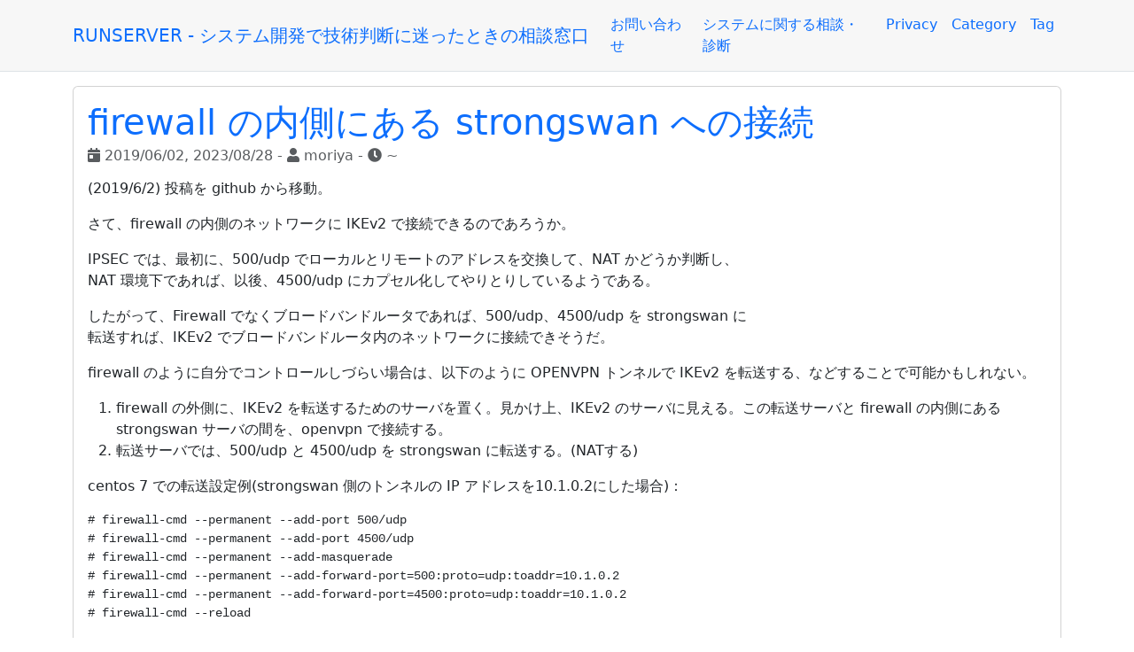

--- FILE ---
content_type: text/html
request_url: https://www.runserver.jp/vpn/connect-to-strongswan-behind-firewall/
body_size: 3528
content:
<!DOCTYPE html>
<html lang="ja">
    <meta charset="utf-8"><script type="application/ld+json">
    {
        "@context": "http://schema.org",
        "@type": "BlogPosting",
        "mainEntityOfPage": {
             "@type": "WebPage",
             "@id": "https:\/\/www.runserver.jp\/"
        },
        "articleSection": "posts",
        "name": "firewall の内側にある strongswan への接続",
        "headline": "firewall の内側にある strongswan への接続",
        "description": "大阪を拠点に、サーバ構築、ソフトウェア開発(組み込み系、WEB)、WEBサーバ運用サポートなどを行っています。",
        "inLanguage": "ja",
        "author": "",
        "creator": "",
        "publisher": "",
        "accountablePerson": "",
        "copyrightHolder": "",
        "copyrightYear": "2019",
        "datePublished": "2019-06-02T03:06:37Z",
        "dateModified": "2023-08-28T06:57:19Z",
        "url" : "\/vpn\/connect-to-strongswan-behind-firewall\/",
        "wordCount" : "533",
        "keywords" : [ "ipsec","openvpn","Blog" ]
    }
</script>
<title>
    firewall の内側にある strongswan への接続 &ndash; RUNSERVER - システム開発で技術判断に迷ったときの相談窓口
</title><meta name="viewport" content="width=device-width, initial-scale=1, shrink-to-fit=no">
<meta name="description" content="大阪を拠点に、サーバ構築、ソフトウェア開発(組み込み系、WEB)、WEBサーバ運用サポートなどを行っています。">
<meta name="author" content="">
<link rel="icon" href="/favicon.ico">



  <meta itemprop="name" content="firewall の内側にある strongswan への接続">
  <meta itemprop="description" content="(2019/6/2) 投稿を github から移動。
さて、firewall の内側のネットワークに IKEv2 で接続できるのであろうか。
IPSEC では、最初に、500/udp でローカルとリモートのアドレスを交換して、NAT かどうか判断し、
NAT 環境下であれば、以後、4500/udp にカプセル化してやりとりしているようである。">
  <meta itemprop="datePublished" content="2019-06-02T03:06:37+00:00">
  <meta itemprop="dateModified" content="2023-08-28T15:57:19+09:00">
  <meta itemprop="wordCount" content="533">
  <meta itemprop="keywords" content="Ipsec,Openvpn">
<meta property="og:url" content="https://www.runserver.jp/vpn/connect-to-strongswan-behind-firewall/">
  <meta property="og:site_name" content="RUNSERVER - システム開発で技術判断に迷ったときの相談窓口">
  <meta property="og:title" content="firewall の内側にある strongswan への接続">
  <meta property="og:description" content="(2019/6/2) 投稿を github から移動。
さて、firewall の内側のネットワークに IKEv2 で接続できるのであろうか。
IPSEC では、最初に、500/udp でローカルとリモートのアドレスを交換して、NAT かどうか判断し、
NAT 環境下であれば、以後、4500/udp にカプセル化してやりとりしているようである。">
  <meta property="og:locale" content="ja_JP">
  <meta property="og:type" content="article">
    <meta property="article:section" content="posts">
    <meta property="article:published_time" content="2019-06-02T03:06:37+00:00">
    <meta property="article:modified_time" content="2023-08-28T15:57:19+09:00">
    <meta property="article:tag" content="Ipsec">
    <meta property="article:tag" content="Openvpn">


  <meta name="twitter:card" content="summary">
  <meta name="twitter:title" content="firewall の内側にある strongswan への接続">
  <meta name="twitter:description" content="(2019/6/2) 投稿を github から移動。
さて、firewall の内側のネットワークに IKEv2 で接続できるのであろうか。
IPSEC では、最初に、500/udp でローカルとリモートのアドレスを交換して、NAT かどうか判断し、
NAT 環境下であれば、以後、4500/udp にカプセル化してやりとりしているようである。">











<link rel="stylesheet" href="/css/vendor.min.46198fe02d849bdf1858c3f730f408968d1a1560c14570b96f280ee8aad150cc6fbd0305a4fa20ce1d76f49103c46c7a4970842baf35c99aa97ca74d2ea1d23e.css" integrity="sha512-RhmP4C2Em98YWMP3MPQIlo0aFWDBRXC5bygO6KrRUMxvvQMFpPogzh129JEDxGx6SXCEK681yZqpfKdNLqHSPg==">

<body>

    





<nav class="navbar navbar-light bg-white navbar-expand-lg border-bottom" aria-label="Navigation">
    <div class="container">
        <a class="navbar-brand link-primary" href="/">RUNSERVER - システム開発で技術判断に迷ったときの相談窓口</a>
        <button class="navbar-toggler" type="button" data-bs-toggle="collapse" data-bs-target="#navbarCollapse" aria-controls="navbarCollapse" aria-expanded="false" aria-label="Toggle navigation">
            <span class="navbar-toggler-icon"></span>
        </button>

        <div class="collapse navbar-collapse" id="navbarCollapse">
            <ul class="navbar-nav me-auto">
                
                
                    
                        <li class="nav-item">
                            <a class="nav-link link-primary" href="/contact/"> お問い合わせ</a>
                        </li>
                    
                
                    
                        <li class="nav-item">
                            <a class="nav-link link-primary" href="/services/"> システムに関する相談・診断</a>
                        </li>
                    
                
                    
                        <li class="nav-item">
                            <a class="nav-link link-primary" href="/privacy/"> Privacy</a>
                        </li>
                    
                
                    
                        <li class="nav-item">
                            <a class="nav-link link-primary" href="/categories/"> Category</a>
                        </li>
                    
                
                    
                        <li class="nav-item">
                            <a class="nav-link link-primary" href="/tags/"> Tag</a>
                        </li>
                    
                
            </ul>
        </div>
    </div>
</nav>
<main role="main">
    <script src="https://cdn.jsdelivr.net/npm/mermaid/dist/mermaid.min.js"></script>
    <script>
        mermaid.initialize({ startOnLoad: true });
    </script>

    <div class="container mt-3 mb-3"><div class="card">
    
    

<div class="card-body">
    <h1 class="card-title"><a href="/vpn/connect-to-strongswan-behind-firewall/">firewall の内側にある strongswan への接続</a></h1>
    <h6 class="card-subtitle mb-2 text-muted"><i class="fas fa-calendar-day"></i>&nbsp;2019/06/02,  2023/08/28 - <i class="fas fa-user"></i>&nbsp;moriya - <i class="fas fa-clock"></i>&nbsp;~</h6>
    

    
        <p class="card-text"><p>(2019/6/2) 投稿を github から移動。</p>
<p>さて、firewall の内側のネットワークに IKEv2 で接続できるのであろうか。</p>
<p>IPSEC では、最初に、500/udp でローカルとリモートのアドレスを交換して、NAT かどうか判断し、<br>
NAT 環境下であれば、以後、4500/udp にカプセル化してやりとりしているようである。</p>
<p>したがって、Firewall でなくブロードバンドルータであれば、500/udp、4500/udp を strongswan に<br>
転送すれば、IKEv2 でブロードバンドルータ内のネットワークに接続できそうだ。</p>
<p>firewall のように自分でコントロールしづらい場合は、以下のように OPENVPN トンネルで IKEv2 を転送する、などすることで可能かもしれない。</p>
<ol>
<li>firewall の外側に、IKEv2 を転送するためのサーバを置く。見かけ上、IKEv2 のサーバに見える。この転送サーバと firewall の内側にある strongswan サーバの間を、openvpn で接続する。</li>
<li>転送サーバでは、500/udp と 4500/udp を strongswan に転送する。(NATする)</li>
</ol>
<p>centos 7 での転送設定例(strongswan 側のトンネルの IP アドレスを10.1.0.2にした場合)：</p>
<pre class="wp-block-code"><code># firewall-cmd --permanent --add-port 500/udp
# firewall-cmd --permanent --add-port 4500/udp
# firewall-cmd --permanent --add-masquerade
# firewall-cmd --permanent --add-forward-port=500:proto=udp:toaddr=10.1.0.2
# firewall-cmd --permanent --add-forward-port=4500:proto=udp:toaddr=10.1.0.2
# firewall-cmd --reload</code></pre>
<p>openvpn を挙げているのは、http と https ぐらいしか通さないような厳しい firewall があるかもしれないため。また、udp を転送するのに都合が良いため。</p>
</p>
    
</div>
<div class="card-footer">
    <small class="text-muted">
        
            
                <i class="fas fa-folder text-primary"></i>&nbsp;
                
                    <a href="/categories/#%25E3%2583%258D%25E3%2583%2583%25E3%2583%2588%25E3%2583%25AF%25E3%2583%25BC%25E3%2582%25AF" class="badge bg-primary"><span>ネットワーク</span></a>
                
                <br />
            
            
                <i class="fas fa-tags text-secondary"></i>&nbsp; 
                
                    <a href="/tags/#ipsec" class="badge bg-secondary"><span>ipsec</span></a>
                
                    <a href="/tags/#openvpn" class="badge bg-secondary"><span>openvpn</span></a>
                
            
        
    </small>
</div>
</div>
</div>
    <div class="container mt-3 mb-3">
<script async src="https://pagead2.googlesyndication.com/pagead/js/adsbygoogle.js?client=ca-pub-7418933469229309"
     crossorigin="anonymous"></script>
<ins class="adsbygoogle"
     style="display:block"
     data-ad-format="autorelaxed"
     data-ad-client="ca-pub-7418933469229309"
     data-ad-slot="7958866204"></ins>
<script>
     (adsbygoogle = window.adsbygoogle || []).push({});
</script>
    </div>


        </main><footer class="navbar-light border-top pt-4">
    <div class="container">
        <div class="row">
            <div class="col-12 col-md-4 mb-3">
                <h5>RUNSERVER - システム開発で技術判断に迷ったときの相談窓口</h5>
                大阪を拠点に、サーバ構築、ソフトウェア開発(組み込み系、WEB)、WEBサーバ運用サポートなどを行っています。
            </div>
            <div class="col-12 col-md-4 mb-3">
                <h5></h5>
                <ul class="list-unstyled list-inline">  <li class="list-inline-item"><a href="https://x.com/runserverjp" target="_blank" rel="noopener noreferrer" title="Twitter" class="fab fa-twitter fa-2x"></a></li>

  <li class="list-inline-item"><a href="mailto:info@runserver.jp" title="Email" class="fas fa-envelope fa-2x"></a></li>
</ul>
            </div>
            <div class="col-12 col-md-4 mb-3">
                &copy; 2012- RUNSERVER Inc.<br/>
                使用テーマ <a href="https://www.spech.de" target="_blank" rel="noopener noreferrer">Sebastian Pech</a>.
            </div>
        </div>
    </div>
</footer>



<script src="/js/vendor.min.8b7325a32b8d1b3a8e6aac9386ab022ea8bdb767e13a855bb6865c622fe1b8950bf7816d4b4f74c1f3dd70f55cbb3b88cc732c91a5e0339546317032bc2366e8.js" integrity="sha512-i3MloyuNGzqOaqyThqsCLqi9t2fhOoVbtoZcYi/huJUL94FtS090wfPdcPVcuzuIzHMskaXgM5VGMXAyvCNm6A=="></script>
</body>
</html>


--- FILE ---
content_type: text/html; charset=utf-8
request_url: https://www.google.com/recaptcha/api2/aframe
body_size: 266
content:
<!DOCTYPE HTML><html><head><meta http-equiv="content-type" content="text/html; charset=UTF-8"></head><body><script nonce="5mIiqbJQYTB-1C2L_8cmfg">/** Anti-fraud and anti-abuse applications only. See google.com/recaptcha */ try{var clients={'sodar':'https://pagead2.googlesyndication.com/pagead/sodar?'};window.addEventListener("message",function(a){try{if(a.source===window.parent){var b=JSON.parse(a.data);var c=clients[b['id']];if(c){var d=document.createElement('img');d.src=c+b['params']+'&rc='+(localStorage.getItem("rc::a")?sessionStorage.getItem("rc::b"):"");window.document.body.appendChild(d);sessionStorage.setItem("rc::e",parseInt(sessionStorage.getItem("rc::e")||0)+1);localStorage.setItem("rc::h",'1768822730239');}}}catch(b){}});window.parent.postMessage("_grecaptcha_ready", "*");}catch(b){}</script></body></html>

--- FILE ---
content_type: text/javascript
request_url: https://www.runserver.jp/js/vendor.min.8b7325a32b8d1b3a8e6aac9386ab022ea8bdb767e13a855bb6865c622fe1b8950bf7816d4b4f74c1f3dd70f55cbb3b88cc732c91a5e0339546317032bc2366e8.js
body_size: 23838
content:
/*!
  * Bootstrap v5.3.3 (https://getbootstrap.com/)
  * Copyright 2011-2024 The Bootstrap Authors (https://github.com/twbs/bootstrap/graphs/contributors)
  * Licensed under MIT (https://github.com/twbs/bootstrap/blob/main/LICENSE)
  */!function(e,t){"object"==typeof exports&&"undefined"!=typeof module?module.exports=t():"function"==typeof define&&define.amd?define(t):(e="undefined"!=typeof globalThis?globalThis:e||self).bootstrap=t()}(this,function(){"use strict";const w=new Map,pt={set(e,t,n){w.has(e)||w.set(e,new Map);const s=w.get(e);s.has(t)||0===s.size?s.set(t,n):console.error(`Bootstrap doesn't allow more than one instance per element. Bound instance: ${Array.from(s.keys())[0]}.`)},get:(e,t)=>w.has(e)&&w.get(e).get(t)||null,remove(e,t){if(!w.has(e))return;const n=w.get(e);n.delete(t),0===n.size&&w.delete(e)}},ft="transitionend",At=e=>(e&&window.CSS&&window.CSS.escape&&(e=e.replace(/#([^\s"#']+)/g,(e,t)=>`#${CSS.escape(t)}`)),e),zt=e=>{e.dispatchEvent(new Event(ft))},j=e=>!!e&&"object"==typeof e&&(void 0!==e.jquery&&(e=e[0]),void 0!==e.nodeType),x=e=>j(e)?e.jquery?e[0]:e:"string"==typeof e&&e.length>0?document.querySelector(At(e)):null,V=e=>{if(!j(e)||0===e.getClientRects().length)return!1;const n="visible"===getComputedStyle(e).getPropertyValue("visibility"),t=e.closest("details:not([open])");if(!t)return n;if(t!==e){const n=e.closest("summary");if(n&&n.parentNode!==t)return!1;if(null===n)return!1}return n},O=e=>!e||e.nodeType!==Node.ELEMENT_NODE||!!e.classList.contains("disabled")||(void 0!==e.disabled?e.disabled:e.hasAttribute("disabled")&&"false"!==e.getAttribute("disabled")),Dt=e=>{if(!document.documentElement.attachShadow)return null;if("function"==typeof e.getRootNode){const t=e.getRootNode();return t instanceof ShadowRoot?t:null}return e instanceof ShadowRoot?e:e.parentNode?Dt(e.parentNode):null},ce=()=>{},oe=e=>{e.offsetHeight},Bt=()=>window.jQuery&&!document.body.hasAttribute("data-bs-no-jquery")?window.jQuery:null,mt=[],d=()=>"rtl"===document.documentElement.dir,u=e=>{var t=()=>{const t=Bt();if(t){const n=e.NAME,s=t.fn[n];t.fn[n]=e.jQueryInterface,t.fn[n].Constructor=e,t.fn[n].noConflict=()=>(t.fn[n]=s,e.jQueryInterface)}};"loading"===document.readyState?(mt.length||document.addEventListener("DOMContentLoaded",()=>{for(const e of mt)e()}),mt.push(t)):t()},o=(e,t=[],n=e)=>"function"==typeof e?e(...t):n,Vt=(e,t,n=!0)=>{if(!n)return void o(e);const a=(e=>{if(!e)return 0;let{transitionDuration:t,transitionDelay:n}=window.getComputedStyle(e);const s=Number.parseFloat(t),o=Number.parseFloat(n);return s||o?(t=t.split(",")[0],n=n.split(",")[0],1e3*(Number.parseFloat(t)+Number.parseFloat(n))):0})(t)+5;let s=!1;const i=({target:n})=>{n===t&&(s=!0,t.removeEventListener(ft,i),o(e))};t.addEventListener(ft,i),setTimeout(()=>{s||zt(t)},a)},ht=(e,t,n,s)=>{const i=e.length;let o=e.indexOf(t);return-1===o?!n&&s?e[i-1]:e[0]:(o+=n?1:-1,s&&(o=(o+i)%i),e[Math.max(0,Math.min(o,i-1))])},Ko=/[^.]*(?=\..*)\.|.*/,Wo=/\..*/,Vo=/::\d+$/,rt={};let Gt=1;const Zt={mouseenter:"mouseover",mouseleave:"mouseout"},Eo=new Set(["click","dblclick","mouseup","mousedown","contextmenu","mousewheel","DOMMouseScroll","mouseover","mouseout","mousemove","selectstart","selectend","keydown","keypress","keyup","orientationchange","touchstart","touchmove","touchend","touchcancel","pointerdown","pointermove","pointerup","pointerleave","pointercancel","gesturestart","gesturechange","gestureend","focus","blur","change","reset","select","submit","focusin","focusout","load","unload","beforeunload","resize","move","DOMContentLoaded","readystatechange","error","abort","scroll"]);function hn(e,t){return t&&`${t}::${Gt++}`||e.uidEvent||Gt++}function fn(e){const t=hn(e);return e.uidEvent=t,rt[t]=rt[t]||{},rt[t]}function gn(e,t,n=null){return Object.values(e).find(e=>e.callable===t&&e.delegationSelector===n)}function bn(e,t,n){const o="string"==typeof t,i=o?n:t||n;let s=wn(e);return Eo.has(s)||(s=e),[o,i,s]}function jn(t,n,s,o,i){if("string"!=typeof n||!t)return;let[c,a,l]=bn(n,s,o);if(n in Zt){const e=e=>function(t){if(!t.relatedTarget||t.relatedTarget!==t.delegateTarget&&!t.delegateTarget.contains(t.relatedTarget))return e.call(this,t)};a=e(a)}const u=fn(t),h=u[l]||(u[l]={}),d=gn(h,a,c?s:null);if(d)return void(d.oneOff=d.oneOff&&i);const m=hn(a,n.replace(Ko,"")),r=c?function(t,n,s){return function o(i){const a=t.querySelectorAll(n);for(let{target:r}=i;r&&r!==this;r=r.parentNode)for(const c of a)if(c===r)return Ge(i,{delegateTarget:r}),o.oneOff&&e.off(t,i.type,n,s),s.apply(r,[i])}}(t,s,a):function(t,n){return function s(o){return Ge(o,{delegateTarget:t}),s.oneOff&&e.off(t,o.type,n),n.apply(t,[o])}}(t,a);r.delegationSelector=c?s:null,r.callable=a,r.oneOff=i,r.uidEvent=m,h[m]=r,t.addEventListener(l,r,c)}function Ze(e,t,n,s,o){const i=gn(t[n],s,o);i&&(e.removeEventListener(n,i,Boolean(o)),delete t[n][i.uidEvent])}function uo(e,t,n,s){const o=t[n]||{};for(const[a,i]of Object.entries(o))a.includes(s)&&Ze(e,t,n,i.callable,i.delegationSelector)}function wn(e){return e=e.replace(Wo,""),Zt[e]||e}const e={on(e,t,n,s){jn(e,t,n,s,!1)},one(e,t,n,s){jn(e,t,n,s,!0)},off(e,t,n,s){if("string"!=typeof t||!e)return;const[c,a,i]=bn(t,n,s),l=i!==t,o=fn(e),r=o[i]||{},d=t.startsWith(".");if(void 0===a){if(d)for(const n of Object.keys(o))uo(e,o,n,t.slice(1));for(const[s,n]of Object.entries(r)){const a=s.replace(Vo,"");l&&!t.includes(a)||Ze(e,o,i,n.callable,n.delegationSelector)}}else{if(!Object.keys(r).length)return;Ze(e,o,i,a,c?n:null)}},trigger(e,t,n){if("string"!=typeof t||!e)return null;const i=Bt();let s=null,a=!0,r=!0,c=!1;t!==wn(t)&&i&&(s=i.Event(t,n),i(e).trigger(s),a=!s.isPropagationStopped(),r=!s.isImmediatePropagationStopped(),c=s.isDefaultPrevented());const o=Ge(new Event(t,{bubbles:a,cancelable:!0}),n);return c&&o.preventDefault(),r&&e.dispatchEvent(o),o.defaultPrevented&&s&&s.preventDefault(),o}};function Ge(e,t={}){for(const[n,s]of Object.entries(t))try{e[n]=s}catch{Object.defineProperty(e,n,{configurable:!0,get:()=>s})}return e}function On(e){if("true"===e)return!0;if("false"===e)return!1;if(e===Number(e).toString())return Number(e);if(""===e||"null"===e)return null;if("string"!=typeof e)return e;try{return JSON.parse(decodeURIComponent(e))}catch{return e}}function Ye(e){return e.replace(/[A-Z]/g,e=>`-${e.toLowerCase()}`)}const b={setDataAttribute(e,t,n){e.setAttribute(`data-bs-${Ye(t)}`,n)},removeDataAttribute(e,t){e.removeAttribute(`data-bs-${Ye(t)}`)},getDataAttributes(e){if(!e)return{};const t={},n=Object.keys(e.dataset).filter(e=>e.startsWith("bs")&&!e.startsWith("bsConfig"));for(const o of n){let s=o.replace(/^bs/,"");s=s.charAt(0).toLowerCase()+s.slice(1,s.length),t[s]=On(e.dataset[o])}return t},getDataAttribute:(e,t)=>On(e.getAttribute(`data-bs-${Ye(t)}`))};class Q{static get Default(){return{}}static get DefaultType(){return{}}static get NAME(){throw new Error('You have to implement the static method "NAME", for each component!')}_getConfig(e){return e=this._mergeConfigObj(e),e=this._configAfterMerge(e),this._typeCheckConfig(e),e}_configAfterMerge(e){return e}_mergeConfigObj(e,t){const n=j(t)?b.getDataAttribute(t,"config"):{};return{...this.constructor.Default,..."object"==typeof n?n:{},...j(t)?b.getDataAttributes(t):{},..."object"==typeof e?e:{}}}_typeCheckConfig(e,t=this.constructor.DefaultType){for(const[s,o]of Object.entries(t)){const i=e[s],a=j(i)?"element":null==(n=i)?`${n}`:Object.prototype.toString.call(n).match(/\s([a-z]+)/i)[1].toLowerCase();if(!new RegExp(o).test(a))throw new TypeError(`${this.constructor.NAME.toUpperCase()}: Option "${s}" provided type "${a}" but expected type "${o}".`)}var n}}class h extends Q{constructor(e,t){super(),(e=x(e))&&(this._element=e,this._config=this._getConfig(t),pt.set(this._element,this.constructor.DATA_KEY,this))}dispose(){pt.remove(this._element,this.constructor.DATA_KEY),e.off(this._element,this.constructor.EVENT_KEY);for(const e of Object.getOwnPropertyNames(this))this[e]=null}_queueCallback(e,t,n=!0){Vt(e,t,n)}_getConfig(e){return e=this._mergeConfigObj(e,this._element),e=this._configAfterMerge(e),this._typeCheckConfig(e),e}static getInstance(e){return pt.get(x(e),this.DATA_KEY)}static getOrCreateInstance(e,t={}){return this.getInstance(e)||new this(e,"object"==typeof t?t:null)}static get VERSION(){return"5.3.3"}static get DATA_KEY(){return`bs.${this.NAME}`}static get EVENT_KEY(){return`.${this.DATA_KEY}`}static eventName(e){return`${e}${this.EVENT_KEY}`}}const qe=e=>{let t=e.getAttribute("data-bs-target");if(!t||"#"===t){let n=e.getAttribute("href");if(!n||!n.includes("#")&&!n.startsWith("."))return null;n.includes("#")&&!n.startsWith("#")&&(n=`#${n.split("#")[1]}`),t=n&&"#"!==n?n.trim():null}return t?t.split(",").map(e=>At(e)).join(","):null},t={find:(e,t=document.documentElement)=>[].concat(...Element.prototype.querySelectorAll.call(t,e)),findOne:(e,t=document.documentElement)=>Element.prototype.querySelector.call(t,e),children:(e,t)=>[].concat(...e.children).filter(e=>e.matches(t)),parents(e,t){const s=[];let n=e.parentNode.closest(t);for(;n;)s.push(n),n=n.parentNode.closest(t);return s},prev(e,t){let n=e.previousElementSibling;for(;n;){if(n.matches(t))return[n];n=n.previousElementSibling}return[]},next(e,t){let n=e.nextElementSibling;for(;n;){if(n.matches(t))return[n];n=n.nextElementSibling}return[]},focusableChildren(e){const t=["a","button","input","textarea","select","details","[tabindex]",'[contenteditable="true"]'].map(e=>`${e}:not([tabindex^="-"])`).join(",");return this.find(t,e).filter(e=>!O(e)&&V(e))},getSelectorFromElement(e){const n=qe(e);return n&&t.findOne(n)?n:null},getElementFromSelector(e){const n=qe(e);return n?t.findOne(n):null},getMultipleElementsFromSelector(e){const n=qe(e);return n?t.find(n):[]}},ve=(n,s="hide")=>{const i=`click.dismiss${n.EVENT_KEY}`,o=n.NAME;e.on(document,i,`[data-bs-dismiss="${o}"]`,function(e){if(["A","AREA"].includes(this.tagName)&&e.preventDefault(),O(this))return;const i=t.getElementFromSelector(this)||this.closest(`.${o}`);n.getOrCreateInstance(i)[s]()})},kn=".bs.alert",to=`close${kn}`,Us=`closed${kn}`;class ke extends h{static get NAME(){return"alert"}close(){if(e.trigger(this._element,to).defaultPrevented)return;this._element.classList.remove("show");const t=this._element.classList.contains("fade");this._queueCallback(()=>this._destroyElement(),this._element,t)}_destroyElement(){this._element.remove(),e.trigger(this._element,Us),this.dispose()}static jQueryInterface(e){return this.each(function(){const t=ke.getOrCreateInstance(this);if("string"==typeof e){if(void 0===t[e]||e.startsWith("_")||"constructor"===e)throw new TypeError(`No method named "${e}"`);t[e](this)}})}}ve(ke,"close"),u(ke);const Hn='[data-bs-toggle="button"]';class be extends h{static get NAME(){return"button"}toggle(){this._element.setAttribute("aria-pressed",this._element.classList.toggle("active"))}static jQueryInterface(e){return this.each(function(){const t=be.getOrCreateInstance(this);"toggle"===e&&t[e]()})}}e.on(document,"click.bs.button.data-api",Hn,e=>{e.preventDefault();const t=e.target.closest(Hn);be.getOrCreateInstance(t).toggle()}),u(be);const X=".bs.swipe",ks=`touchstart${X}`,xs=`touchmove${X}`,us=`touchend${X}`,ds=`pointerdown${X}`,cs=`pointerup${X}`,os={endCallback:null,leftCallback:null,rightCallback:null},ls={endCallback:"(function|null)",leftCallback:"(function|null)",rightCallback:"(function|null)"};class $e extends Q{constructor(e,t){super(),this._element=e,e&&$e.isSupported()&&(this._config=this._getConfig(t),this._deltaX=0,this._supportPointerEvents=Boolean(window.PointerEvent),this._initEvents())}static get Default(){return os}static get DefaultType(){return ls}static get NAME(){return"swipe"}dispose(){e.off(this._element,X)}_start(e){this._supportPointerEvents?this._eventIsPointerPenTouch(e)&&(this._deltaX=e.clientX):this._deltaX=e.touches[0].clientX}_end(e){this._eventIsPointerPenTouch(e)&&(this._deltaX=e.clientX-this._deltaX),this._handleSwipe(),o(this._config.endCallback)}_move(e){this._deltaX=e.touches&&e.touches.length>1?0:e.touches[0].clientX-this._deltaX}_handleSwipe(){const e=Math.abs(this._deltaX);if(e<=40)return;const t=e/this._deltaX;this._deltaX=0,t&&o(t>0?this._config.rightCallback:this._config.leftCallback)}_initEvents(){this._supportPointerEvents?(e.on(this._element,ds,e=>this._start(e)),e.on(this._element,cs,e=>this._end(e)),this._element.classList.add("pointer-event")):(e.on(this._element,ks,e=>this._start(e)),e.on(this._element,xs,e=>this._move(e)),e.on(this._element,us,e=>this._end(e)))}_eventIsPointerPenTouch(e){return this._supportPointerEvents&&("pen"===e.pointerType||"touch"===e.pointerType)}static isSupported(){return"ontouchstart"in document.documentElement||navigator.maxTouchPoints>0}}const _=".bs.carousel",Ln=".data-api",re="next",W="prev",$="left",de="right",zs=`slide${_}`,Ve=`slid${_}`,Ds=`keydown${_}`,es=`mouseenter${_}`,ao=`mouseleave${_}`,fo=`dragstart${_}`,jo=`load${_}${Ln}`,yo=`click${_}${Ln}`,dn="carousel",ye="active",nn=".active",tn=".carousel-item",Ro=nn+tn,Po={ArrowLeft:de,ArrowRight:$},Ho={interval:5e3,keyboard:!0,pause:"hover",ride:!1,touch:!0,wrap:!0},Io={interval:"(number|boolean)",keyboard:"boolean",pause:"(string|boolean)",ride:"(boolean|string)",touch:"boolean",wrap:"boolean"};class J extends h{constructor(e,n){super(e,n),this._interval=null,this._activeElement=null,this._isSliding=!1,this.touchTimeout=null,this._swipeHelper=null,this._indicatorsElement=t.findOne(".carousel-indicators",this._element),this._addEventListeners(),this._config.ride===dn&&this.cycle()}static get Default(){return Ho}static get DefaultType(){return Io}static get NAME(){return"carousel"}next(){this._slide(re)}nextWhenVisible(){!document.hidden&&V(this._element)&&this.next()}prev(){this._slide(W)}pause(){this._isSliding&&zt(this._element),this._clearInterval()}cycle(){this._clearInterval(),this._updateInterval(),this._interval=setInterval(()=>this.nextWhenVisible(),this._config.interval)}_maybeEnableCycle(){this._config.ride&&(this._isSliding?e.one(this._element,Ve,()=>this.cycle()):this.cycle())}to(t){const n=this._getItems();if(t>n.length-1||t<0)return;if(this._isSliding)return void e.one(this._element,Ve,()=>this.to(t));const s=this._getItemIndex(this._getActive());if(s===t)return;const o=t>s?re:W;this._slide(o,n[t])}dispose(){this._swipeHelper&&this._swipeHelper.dispose(),super.dispose()}_configAfterMerge(e){return e.defaultInterval=e.interval,e}_addEventListeners(){this._config.keyboard&&e.on(this._element,Ds,e=>this._keydown(e)),"hover"===this._config.pause&&(e.on(this._element,es,()=>this.pause()),e.on(this._element,ao,()=>this._maybeEnableCycle())),this._config.touch&&$e.isSupported()&&this._addTouchEventListeners()}_addTouchEventListeners(){for(const n of t.find(".carousel-item img",this._element))e.on(n,fo,e=>e.preventDefault());const n={leftCallback:()=>this._slide(this._directionToOrder($)),rightCallback:()=>this._slide(this._directionToOrder(de)),endCallback:()=>{"hover"===this._config.pause&&(this.pause(),this.touchTimeout&&clearTimeout(this.touchTimeout),this.touchTimeout=setTimeout(()=>this._maybeEnableCycle(),500+this._config.interval))}};this._swipeHelper=new $e(this._element,n)}_keydown(e){if(/input|textarea/i.test(e.target.tagName))return;const t=Po[e.key];t&&(e.preventDefault(),this._slide(this._directionToOrder(t)))}_getItemIndex(e){return this._getItems().indexOf(e)}_setActiveIndicatorElement(e){if(!this._indicatorsElement)return;const s=t.findOne(nn,this._indicatorsElement);s.classList.remove(ye),s.removeAttribute("aria-current");const n=t.findOne(`[data-bs-slide-to="${e}"]`,this._indicatorsElement);n&&(n.classList.add(ye),n.setAttribute("aria-current","true"))}_updateInterval(){const e=this._activeElement||this._getActive();if(!e)return;const t=Number.parseInt(e.getAttribute("data-bs-interval"),10);this._config.interval=t||this._config.defaultInterval}_slide(t,n=null){if(this._isSliding)return;const o=this._getActive(),a=t===re,s=n||ht(this._getItems(),o,a,this._config.wrap);if(s===o)return;const c=this._getItemIndex(s),l=n=>e.trigger(this._element,n,{relatedTarget:s,direction:this._orderToDirection(t),from:this._getItemIndex(o),to:c});if(l(zs).defaultPrevented)return;if(!o||!s)return;const d=Boolean(this._interval);this.pause(),this._isSliding=!0,this._setActiveIndicatorElement(c),this._activeElement=s;const i=a?"carousel-item-start":"carousel-item-end",r=a?"carousel-item-next":"carousel-item-prev";s.classList.add(r),oe(s),o.classList.add(i),s.classList.add(i),this._queueCallback(()=>{s.classList.remove(i,r),s.classList.add(ye),o.classList.remove(ye,r,i),this._isSliding=!1,l(Ve)},o,this._isAnimated()),d&&this.cycle()}_isAnimated(){return this._element.classList.contains("slide")}_getActive(){return t.findOne(Ro,this._element)}_getItems(){return t.find(tn,this._element)}_clearInterval(){this._interval&&(clearInterval(this._interval),this._interval=null)}_directionToOrder(e){return d()?e===$?W:re:e===$?re:W}_orderToDirection(e){return d()?e===W?$:de:e===W?de:$}static jQueryInterface(e){return this.each(function(){const t=J.getOrCreateInstance(this,e);if("number"!=typeof e){if("string"==typeof e){if(void 0===t[e]||e.startsWith("_")||"constructor"===e)throw new TypeError(`No method named "${e}"`);t[e]()}}else t.to(e)})}}e.on(document,yo,"[data-bs-slide], [data-bs-slide-to]",function(e){const s=t.getElementFromSelector(this);if(!s||!s.classList.contains(dn))return;e.preventDefault();const n=J.getOrCreateInstance(s),o=this.getAttribute("data-bs-slide-to");return o?(n.to(o),void n._maybeEnableCycle()):"next"===b.getDataAttribute(this,"slide")?(n.next(),void n._maybeEnableCycle()):(n.prev(),void n._maybeEnableCycle())}),e.on(window,jo,()=>{const e=t.find('[data-bs-ride="carousel"]');for(const t of e)J.getOrCreateInstance(t)}),u(J);const Z=".bs.collapse",Bo=`show${Z}`,$o=`shown${Z}`,Uo=`hide${Z}`,Yo=`hidden${Z}`,Go=`click${Z}.data-api`,De="show",L="collapse",je="collapsing",oi=`:scope .${L} .${L}`,Pe='[data-bs-toggle="collapse"]',ii={parent:null,toggle:!0},ai={parent:"(null|element)",toggle:"boolean"};class ae extends h{constructor(e,n){super(e,n),this._isTransitioning=!1,this._triggerArray=[];const s=t.find(Pe);for(const e of s){const n=t.getSelectorFromElement(e),o=t.find(n).filter(e=>e===this._element);null!==n&&o.length&&this._triggerArray.push(e)}this._initializeChildren(),this._config.parent||this._addAriaAndCollapsedClass(this._triggerArray,this._isShown()),this._config.toggle&&this.toggle()}static get Default(){return ii}static get DefaultType(){return ai}static get NAME(){return"collapse"}toggle(){this._isShown()?this.hide():this.show()}show(){if(this._isTransitioning||this._isShown())return;let n=[];if(this._config.parent&&(n=this._getFirstLevelChildren(".collapse.show, .collapse.collapsing").filter(e=>e!==this._element).map(e=>ae.getOrCreateInstance(e,{toggle:!1}))),n.length&&n[0]._isTransitioning)return;if(e.trigger(this._element,Bo).defaultPrevented)return;for(const e of n)e.hide();const t=this._getDimension();this._element.classList.remove(L),this._element.classList.add(je),this._element.style[t]=0,this._addAriaAndCollapsedClass(this._triggerArray,!0),this._isTransitioning=!0;const s=`scroll${t[0].toUpperCase()+t.slice(1)}`;this._queueCallback(()=>{this._isTransitioning=!1,this._element.classList.remove(je),this._element.classList.add(L,De),this._element.style[t]="",e.trigger(this._element,$o)},this._element,!0),this._element.style[t]=`${this._element[s]}px`}hide(){if(this._isTransitioning||!this._isShown())return;if(e.trigger(this._element,Uo).defaultPrevented)return;const n=this._getDimension();this._element.style[n]=`${this._element.getBoundingClientRect()[n]}px`,oe(this._element),this._element.classList.add(je),this._element.classList.remove(L,De);for(const e of this._triggerArray){const n=t.getElementFromSelector(e);n&&!this._isShown(n)&&this._addAriaAndCollapsedClass([e],!1)}this._isTransitioning=!0,this._element.style[n]="",this._queueCallback(()=>{this._isTransitioning=!1,this._element.classList.remove(je),this._element.classList.add(L),e.trigger(this._element,Yo)},this._element,!0)}_isShown(e=this._element){return e.classList.contains(De)}_configAfterMerge(e){return e.toggle=Boolean(e.toggle),e.parent=x(e.parent),e}_getDimension(){return this._element.classList.contains("collapse-horizontal")?"width":"height"}_initializeChildren(){if(!this._config.parent)return;const e=this._getFirstLevelChildren(Pe);for(const n of e){const s=t.getElementFromSelector(n);s&&this._addAriaAndCollapsedClass([n],this._isShown(s))}}_getFirstLevelChildren(e){const n=t.find(oi,this._config.parent);return t.find(e,this._config.parent).filter(e=>!n.includes(e))}_addAriaAndCollapsedClass(e,t){if(e.length)for(const n of e)n.classList.toggle("collapsed",!t),n.setAttribute("aria-expanded",t)}static jQueryInterface(e){const t={};return"string"==typeof e&&/show|hide/.test(e)&&(t.toggle=!1),this.each(function(){const n=ae.getOrCreateInstance(this,t);if("string"==typeof e){if(void 0===n[e])throw new TypeError(`No method named "${e}"`);n[e]()}})}}e.on(document,Go,Pe,function(e){("A"===e.target.tagName||e.delegateTarget&&"A"===e.delegateTarget.tagName)&&e.preventDefault();for(const e of t.getMultipleElementsFromSelector(this))ae.getOrCreateInstance(e,{toggle:!1}).toggle()}),u(ae);var Ht,ee,Wt,Kt,Re,n="top",a="bottom",i="right",s="left",_e="auto",D=[n,a,i,s],z="start",U="end",Tt="clippingParents",Qe="viewport",I="popper",Mt="reference",et=D.reduce(function(e,t){return e.concat([t+"-"+z,t+"-"+U])},[]),tt=[].concat(D,[_e]).reduce(function(e,t){return e.concat([t,t+"-"+z,t+"-"+U])},[]),St="beforeRead",kt="read",Ct="afterRead",xt="beforeMain",wt="main",_t="afterMain",yt="beforeWrite",jt="write",bt="afterWrite",Wn=[St,kt,Ct,xt,wt,_t,yt,jt,bt];function p(e){return e?(e.nodeName||"").toLowerCase():null}function r(e){if(e==null)return window;if("[object Window]"!==e.toString()){var t=e.ownerDocument;return t&&t.defaultView||window}return e}function S(e){return e instanceof r(e).Element||e instanceof Element}function c(e){return e instanceof r(e).HTMLElement||e instanceof HTMLElement}function Je(e){return"undefined"!=typeof ShadowRoot&&(e instanceof r(e).ShadowRoot||e instanceof ShadowRoot)}const ut={name:"applyStyles",enabled:!0,phase:"write",fn:function(e){var t=e.state;Object.keys(t.elements).forEach(function(e){var o=t.styles[e]||{},s=t.attributes[e]||{},n=t.elements[e];c(n)&&p(n)&&(Object.assign(n.style,o),Object.keys(s).forEach(function(e){var t=s[e];!1===t?n.removeAttribute(e):n.setAttribute(e,!0===t?"":t)}))})},effect:function(e){var t=e.state,n={popper:{position:t.options.strategy,left:"0",top:"0",margin:"0"},arrow:{position:"absolute"},reference:{}};return Object.assign(t.elements.popper.style,n.popper),t.styles=n,t.elements.arrow&&Object.assign(t.elements.arrow.style,n.arrow),function(){Object.keys(t.elements).forEach(function(e){var s=t.elements[e],o=t.attributes[e]||{},i=Object.keys(t.styles.hasOwnProperty(e)?t.styles[e]:n[e]).reduce(function(e,t){return e[t]="",e},{});c(s)&&p(s)&&(Object.assign(s.style,i),Object.keys(o).forEach(function(e){s.removeAttribute(e)}))})}},requires:["computeStyles"]};function f(e){return e.split("-")[0]}var T=Math.max,Ce=Math.min,q=Math.round;function at(){var e=navigator.userAgentData;return e!=null&&e.brands&&Array.isArray(e.brands)?e.brands.map(function(e){return e.brand+"/"+e.version}).join(" "):navigator.userAgent}function Ot(){return!/^((?!chrome|android).)*safari/i.test(at())}function Y(e,t,n){void 0===t&&(t=!1),void 0===n&&(n=!1);var s=e.getBoundingClientRect(),i=1,a=1;t&&c(e)&&(i=e.offsetWidth>0&&q(s.width)/e.offsetWidth||1,a=e.offsetHeight>0&&q(s.height)/e.offsetHeight||1);var o=(S(e)?r(e):window).visualViewport,u=!Ot()&&n,l=(s.left+(u&&o?o.offsetLeft:0))/i,d=(s.top+(u&&o?o.offsetTop:0))/a,h=s.width/i,m=s.height/a;return{width:h,height:m,top:d,right:l+h,bottom:d+m,left:l,x:l,y:d}}function ot(e){var t=Y(e),n=e.offsetWidth,s=e.offsetHeight;return Math.abs(t.width-n)<=1&&(n=t.width),Math.abs(t.height-s)<=1&&(s=t.height),{x:e.offsetLeft,y:e.offsetTop,width:n,height:s}}function Et(e,t){var n,s=t.getRootNode&&t.getRootNode();if(e.contains(t))return!0;if(s&&Je(s)){n=t;do{if(n&&e.isSameNode(n))return!0;n=n.parentNode||n.host}while(n)}return!1}function v(e){return r(e).getComputedStyle(e)}function li(e){return["table","td","th"].indexOf(p(e))>=0}function C(e){return((S(e)?e.ownerDocument:e.document)||window.document).documentElement}function pe(e){return"html"===p(e)?e:e.assignedSlot||e.parentNode||(Je(e)?e.host:null)||C(e)}function Ft(e){return c(e)&&"fixed"!==v(e).position?e.offsetParent:null}function se(e){for(var n=r(e),t=Ft(e);t&&li(t)&&"static"===v(t).position;)t=Ft(t);return t&&("html"===p(t)||"body"===p(t)&&"static"===v(t).position)?n:t||function(e){var t,n,s=/firefox/i.test(at());if(/Trident/i.test(at())&&c(e)&&"fixed"===v(e).position)return null;t=pe(e);for(Je(t)&&(t=t.host);c(t)&&["html","body"].indexOf(p(t))<0;){if(n=v(t),"none"!==n.transform||"none"!==n.perspective||"paint"===n.contain||-1!==["transform","perspective"].indexOf(n.willChange)||s&&"filter"===n.willChange||s&&n.filter&&"none"!==n.filter)return t;t=t.parentNode}return null}(e)||n}function Ie(e){return["top","bottom"].indexOf(e)>=0?"x":"y"}function ie(e,t,n){return T(e,Ce(t,n))}function Nt(e){return Object.assign({},{top:0,right:0,bottom:0,left:0},e)}function Lt(e,t){return t.reduce(function(t,n){return t[n]=e,t},{})}const Rt={name:"arrow",enabled:!0,phase:"main",fn:function(e){var l,t=e.state,j=e.name,k=e.options,u=t.elements.arrow,d=t.modifiersData.popperOffsets,h=f(t.placement),o=Ie(h),r=[s,i].indexOf(h)>=0?"height":"width";if(u&&d){var p=function(e,t){return Nt("number"!=typeof(e="function"==typeof e?e(Object.assign({},t.rects,{placement:t.placement})):e)?e:Lt(e,D))}(k.padding,t),g=ot(u),E="y"===o?n:s,w="y"===o?a:i,_=t.rects.reference[r]+t.rects.reference[o]-d[o]-t.rects.popper[r],y=d[o]-t.rects.reference[o],c=se(u),b=c?"y"===o?c.clientHeight||0:c.clientWidth||0:0,O=_/2-y/2,x=p[E],C=b-g[r]-p[w],v=b/2-g[r]/2+O,m=ie(x,v,C),A=o;t.modifiersData[j]=((l={})[A]=m,l.centerOffset=m-v,l)}},effect:function(e){var n=e.state,s=e.options.element,t=void 0===s?"[data-popper-arrow]":s;t!=null&&("string"!=typeof t||(t=n.elements.popper.querySelector(t)))&&Et(n.elements.popper,t)&&(n.elements.arrow=t)},requires:["popperOffsets"],requiresIfExists:["preventOverflow"]};function H(e){return e.split("-")[1]}Ht={top:"auto",right:"auto",bottom:"auto",left:"auto"};function It(e){var h,f,b,y,u=e.popper,T=e.popperRect,l=e.placement,S=e.variation,m=e.offsets,A=e.position,g=e.gpuAcceleration,w=e.adaptive,j=e.roundOffsets,k=e.isFixed,D=m.x,t=void 0===D?0:D,z=m.y,o=void 0===z?0:z,E="function"==typeof j?j({x:t,y:o}):{x:t,y:o},t=E.x,o=E.y,O=m.hasOwnProperty("x"),x=m.hasOwnProperty("y"),p=s,_=n,c=window;if(w){var d=se(u),M="clientHeight",F="clientWidth";d===r(u)&&"static"!==v(d=C(u)).position&&"absolute"===A&&(M="scrollHeight",F="scrollWidth"),(l===n||(l===s||l===i)&&S===U)&&(_=a,o-=(k&&d===c&&c.visualViewport?c.visualViewport.height:d[M])-T.height,o*=g?1:-1),l!==s&&(l!==n&&l!==a||S!==U)||(p=i,t-=(k&&d===c&&c.visualViewport?c.visualViewport.width:d[F])-T.width,t*=g?1:-1)}return y=Object.assign({position:A},w&&Ht),b=!0===j?function(e,t){var s=e.x,o=e.y,n=t.devicePixelRatio||1;return{x:q(s*n)/n||0,y:q(o*n)/n||0}}({x:t,y:o},r(u)):{x:t,y:o},t=b.x,o=b.y,g?Object.assign({},y,((h={})[_]=x?"0":"",h[p]=O?"0":"",h.transform=(c.devicePixelRatio||1)<=1?"translate("+t+"px, "+o+"px)":"translate3d("+t+"px, "+o+"px, 0)",h)):Object.assign({},y,((f={})[_]=x?o+"px":"",f[p]=O?t+"px":"",f.transform="",f))}const ze={name:"computeStyles",enabled:!0,phase:"beforeWrite",fn:function(e){var t=e.state,n=e.options,s=n.gpuAcceleration,c=void 0===s||s,o=n.adaptive,l=void 0===o||o,i=n.roundOffsets,a=void 0===i||i,r={placement:f(t.placement),variation:H(t.placement),popper:t.elements.popper,popperRect:t.rects.popper,gpuAcceleration:c,isFixed:"fixed"===t.options.strategy};null!=t.modifiersData.popperOffsets&&(t.styles.popper=Object.assign({},t.styles.popper,It(Object.assign({},r,{offsets:t.modifiersData.popperOffsets,position:t.options.strategy,adaptive:l,roundOffsets:a})))),null!=t.modifiersData.arrow&&(t.styles.arrow=Object.assign({},t.styles.arrow,It(Object.assign({},r,{offsets:t.modifiersData.arrow,position:"absolute",adaptive:!1,roundOffsets:a})))),t.attributes.popper=Object.assign({},t.attributes.popper,{"data-popper-placement":t.placement})},data:{}};ee={passive:!0};const Fe={name:"eventListeners",enabled:!0,phase:"write",fn:function(){},effect:function(e){var n=e.state,t=e.instance,s=e.options,o=s.scroll,i=void 0===o||o,a=s.resize,c=void 0===a||a,l=r(n.elements.popper),d=[].concat(n.scrollParents.reference,n.scrollParents.popper);return i&&d.forEach(function(e){e.addEventListener("scroll",t.update,ee)}),c&&l.addEventListener("resize",t.update,ee),function(){i&&d.forEach(function(e){e.removeEventListener("scroll",t.update,ee)}),c&&l.removeEventListener("resize",t.update,ee)}},data:{}};Wt={left:"right",right:"left",bottom:"top",top:"bottom"};function Ee(e){return e.replace(/left|right|bottom|top/g,function(e){return Wt[e]})}Kt={start:"end",end:"start"};function qt(e){return e.replace(/start|end/g,function(e){return Kt[e]})}function Se(e){var t=r(e);return{scrollLeft:t.pageXOffset,scrollTop:t.pageYOffset}}function Me(e){return Y(C(e)).left+Se(e).scrollLeft}function Te(e){var t=v(e),n=t.overflow,s=t.overflowX,o=t.overflowY;return/auto|scroll|overlay|hidden/.test(n+o+s)}function Qt(e){return["html","body","#document"].indexOf(p(e))>=0?e.ownerDocument.body:c(e)&&Te(e)?e:Qt(pe(e))}function te(e,t){void 0===t&&(t=[]);var s,n=Qt(e),o=n===(null==(s=e.ownerDocument)?void 0:s.body),i=r(n),a=o?[i].concat(i.visualViewport||[],Te(n)?n:[]):n,c=t.concat(a);return o?c:c.concat(te(pe(a)))}function Ne(e){return Object.assign({},e,{left:e.x,top:e.y,right:e.x+e.width,bottom:e.y+e.height})}function en(e,t,n){return t===Qe?Ne(function(e,t){var s,d=r(e),o=C(e),n=d.visualViewport,i=o.clientWidth,a=o.clientHeight,c=0,l=0;return n&&(i=n.width,a=n.height,s=Ot(),(s||!s&&"fixed"===t)&&(c=n.offsetLeft,l=n.offsetTop)),{width:i,height:a,x:c+Me(e),y:l}}(e,n)):S(t)?function(e,t){var n=Y(e,!1,"fixed"===t);return n.top=n.top+e.clientTop,n.left=n.left+e.clientLeft,n.bottom=n.top+e.clientHeight,n.right=n.left+e.clientWidth,n.width=e.clientWidth,n.height=e.clientHeight,n.x=n.left,n.y=n.top,n}(t,n):Ne(function(e){var s,n=C(e),o=Se(e),t=null==(s=e.ownerDocument)?void 0:s.body,i=T(n.scrollWidth,n.clientWidth,t?t.scrollWidth:0,t?t.clientWidth:0),r=T(n.scrollHeight,n.clientHeight,t?t.scrollHeight:0,t?t.clientHeight:0),a=-o.scrollLeft+Me(e),c=-o.scrollTop;return"rtl"===v(t||n).direction&&(a+=T(n.clientWidth,t?t.clientWidth:0)-i),{width:i,height:r,x:a,y:c}}(C(e)))}function gt(e){var o,r,l,t=e.reference,c=e.element,d=e.placement,u=d?f(d):null,p=d?H(d):null,h=t.x+t.width/2-c.width/2,m=t.y+t.height/2-c.height/2;switch(u){case n:o={x:h,y:t.y-c.height};break;case a:o={x:h,y:t.y+t.height};break;case i:o={x:t.x+t.width,y:m};break;case s:o={x:t.x-c.width,y:m};break;default:o={x:t.x,y:t.y}}if(r=u?Ie(u):null,r!=null)switch(l="y"===r?"height":"width",p){case z:o[r]=o[r]-(t[l]/2-c[l]/2);break;case U:o[r]=o[r]+(t[l]/2-c[l]/2)}return o}function R(e,t){void 0===t&&(t={});var j,s=t,f=s.placement,g=void 0===f?e.placement:f,A=s.strategy,P=void 0===A?e.strategy:A,k=s.boundary,M=void 0===k?Tt:k,w=s.rootBoundary,R=void 0===w?Qe:w,x=s.elementContext,l=void 0===x?I:x,b=s.altBoundary,L=void 0!==b&&b,_=s.padding,m=void 0===_?0:_,o=Nt("number"!=typeof m?m:Lt(m,D)),N=l===I?Mt:I,E=e.rects.popper,h=e.elements[L?N:l],r=function(e,t,n,s){var a="clippingParents"===t?function(e){var n=te(pe(e)),t=["absolute","fixed"].indexOf(v(e).position)>=0&&c(e)?se(e):e;return S(t)?n.filter(function(e){return S(e)&&Et(e,t)&&"body"!==p(e)}):[]}(e):[].concat(t),i=[].concat(a,[n]),r=i[0],o=i.reduce(function(t,n){var o=en(e,n,s);return t.top=T(o.top,t.top),t.right=Ce(o.right,t.right),t.bottom=Ce(o.bottom,t.bottom),t.left=T(o.left,t.left),t},en(e,r,s));return o.width=o.right-o.left,o.height=o.bottom-o.top,o.x=o.left,o.y=o.top,o}(S(h)?h:h.contextElement||C(e.elements.popper),M,R,P),O=Y(e.elements.reference),F=gt({reference:O,element:E,strategy:"absolute",placement:g}),z=Ne(Object.assign({},E,F)),d=l===I?z:O,u={top:r.top-d.top+o.top,bottom:d.bottom-r.bottom+o.bottom,left:r.left-d.left+o.left,right:d.right-r.right+o.right},y=e.modifiersData.offset;return l===I&&y&&(j=y[g],Object.keys(u).forEach(function(e){var t=[i,a].indexOf(e)>=0?1:-1,s=[n,a].indexOf(e)>=0?"y":"x";u[e]+=j[s]*t})),u}function No(e,t){void 0===t&&(t={});var s,n=t,c=n.placement,l=n.boundary,d=n.rootBoundary,u=n.padding,h=n.flipVariations,i=n.allowedAutoPlacements,m=void 0===i?tt:i,a=H(c),r=a?h?et:et.filter(function(e){return H(e)===a}):D,o=r.filter(function(e){return m.indexOf(e)>=0});return 0===o.length&&(o=r),s=o.reduce(function(t,n){return t[n]=R(e,{placement:n,boundary:l,rootBoundary:d,padding:u})[f(n)],t},{}),Object.keys(s).sort(function(e,t){return s[e]-s[t]})}const on={name:"flip",enabled:!0,phase:"main",fn:function(e){var t=e.state,o=e.options,y=e.name;if(!t.modifiersData[y]._skip){for(var r,d,_,O,w=o.mainAxis,I=void 0===w||w,C=o.altAxis,D=void 0===C||C,N=o.fallbackPlacements,j=o.padding,b=o.boundary,x=o.rootBoundary,$=o.altBoundary,S=o.flipVariations,p=void 0===S||S,W=o.allowedAutoPlacements,l=t.options.placement,V=f(l),B=N||(V!==l&&p?function(e){if(f(e)===_e)return[];var t=Ee(e);return[qt(e),t,qt(t)]}(l):[Ee(l)]),m=[l].concat(B).reduce(function(e,n){return e.concat(f(n)===_e?No(t,{placement:n,boundary:b,rootBoundary:x,padding:j,flipVariations:p,allowedAutoPlacements:W}):n)},[]),P=t.rects.reference,L=t.rects.popper,k=new Map,A=!0,h=m[0],v=0;v<m.length;v++){var c=m[v],T=f(c),F=H(c)===z,M=[n,a].indexOf(T)>=0,E=M?"width":"height",g=R(t,{placement:c,boundary:b,rootBoundary:x,altBoundary:$,padding:j}),u=M?F?i:s:F?a:n;if(P[E]>L[E]&&(u=Ee(u)),O=Ee(u),r=[],I&&r.push(g[T]<=0),D&&r.push(g[u]<=0,g[O]<=0),r.every(function(e){return e})){h=c,A=!1;break}k.set(c,r)}if(A)for(_=function(e){var t=m.find(function(t){var n=k.get(t);if(n)return n.slice(0,e).every(function(e){return e})});if(t)return h=t,"break"},d=p?3:1;d>0&&"break"!==_(d);d--);t.placement!==h&&(t.modifiersData[y]._skip=!0,t.placement=h,t.reset=!0)}},requiresIfExists:["offset"],data:{_skip:!1}};function an(e,t,n){return void 0===n&&(n={x:0,y:0}),{top:e.top-t.height-n.y,right:e.right-t.width+n.x,bottom:e.bottom-t.height+n.y,left:e.left-t.width-n.x}}function rn(e){return[n,i,a,s].some(function(t){return e[t]>=0})}const cn={name:"hide",enabled:!0,phase:"main",requiresIfExists:["preventOverflow"],fn:function(e){var t=e.state,a=e.name,r=t.rects.reference,c=t.rects.popper,l=t.modifiersData.preventOverflow,d=R(t,{elementContext:"reference"}),u=R(t,{altBoundary:!0}),n=an(d,r),s=an(u,c,l),o=rn(n),i=rn(s);t.modifiersData[a]={referenceClippingOffsets:n,popperEscapeOffsets:s,isReferenceHidden:o,hasPopperEscaped:i},t.attributes.popper=Object.assign({},t.attributes.popper,{"data-popper-reference-hidden":o,"data-popper-escaped":i})}},ln={name:"offset",enabled:!0,phase:"main",requires:["popperOffsets"],fn:function(e){var t=e.state,c=e.options,l=e.name,o=c.offset,d=void 0===o?[0,0]:o,a=tt.reduce(function(e,o){return e[o]=function(e,t,o){var c=f(e),d=[s,n].indexOf(c)>=0?-1:1,l="function"==typeof o?o(Object.assign({},t,{placement:e})):o,a=l[0],r=l[1];return a=a||0,r=(r||0)*d,[s,i].indexOf(c)>=0?{x:r,y:a}:{x:a,y:r}}(o,t.rects,d),e},{}),r=a[t.placement],u=r.x,h=r.y;null!=t.modifiersData.popperOffsets&&(t.modifiersData.popperOffsets.x+=u,t.modifiersData.popperOffsets.y+=h),t.modifiersData[l]=a}},Le={name:"popperOffsets",enabled:!0,phase:"read",fn:function(e){var t=e.state,n=e.name;t.modifiersData[n]=gt({reference:t.rects.reference,element:t.rects.popper,strategy:"absolute",placement:t.placement})},data:{}},un={name:"preventOverflow",enabled:!0,phase:"main",fn:function(e){var t=e.state,c=e.options,ge=e.name,G=c.mainAxis,he=void 0===G||G,ne=c.altAxis,oe=void 0!==ne&&ne,ve=c.boundary,be=c.rootBoundary,je=c.altBoundary,ye=c.padding,D=c.tether,u=void 0===D||D,F=c.tetherOffset,C=void 0===F?0:F,_=R(t,{boundary:ve,rootBoundary:be,padding:ye,altBoundary:je}),M=f(t.placement),x=H(t.placement),J=!x,o=Ie(M),g="x"===o?"y":"x",v=t.modifiersData.popperOffsets,d=t.rects.reference,p=t.rects.popper,w="function"==typeof C?C(Object.assign({},t.rects,{placement:t.placement})):C,m="number"==typeof w?{mainAxis:w,altAxis:w}:Object.assign({mainAxis:0,altAxis:0},w),y=t.modifiersData.offset?t.modifiersData.offset[t.placement]:null,E={x:0,y:0};if(v){if(he){var L,A="y"===o?n:s,I="y"===o?a:i,r="y"===o?"height":"width",h=v[o],$=h+_[A],W=h-_[I],S=u?-p[r]/2:0,pe=x===z?d[r]:p[r],fe=x===z?-p[r]:-d[r],Y=t.elements.arrow,me=u&&Y?ot(Y):{width:0,height:0},X=t.modifiersData["arrow#persistent"]?t.modifiersData["arrow#persistent"].padding:{top:0,right:0,bottom:0,left:0},Q=X[A],Z=X[I],b=ie(0,d[r],me[r]),le=J?d[r]/2-S-b-Q-m.mainAxis:pe-b-Q-m.mainAxis,ce=J?-d[r]/2+S+b+Z+m.mainAxis:fe+b+Z+m.mainAxis,O=t.elements.arrow&&se(t.elements.arrow),ae=O?"y"===o?O.clientTop||0:O.clientLeft||0:0,U=null!=(L=y?.[o])?L:0,re=h+ce-U,te=ie(u?Ce($,h+le-U-ae):$,h,u?T(W,re):W);v[o]=te,E[o]=te-h}if(oe){var ee,de="x"===o?n:s,ue="x"===o?a:i,l=v[g],j="y"===g?"height":"width",q=l+_[de],K=l-_[ue],k=-1!==[n,s].indexOf(M),V=null!=(ee=y?.[g])?ee:0,B=k?q:l-d[j]-p[j]-V+m.altAxis,P=k?l+d[j]+p[j]-V-m.altAxis:K,N=u&&k?function(e,t,n){var s=ie(e,t,n);return s>n?n:s}(B,l,P):ie(u?B:q,l,u?P:K);v[g]=N,E[g]=N-l}t.modifiersData[ge]=E}},requiresIfExists:["offset"]};function Co(e,t,n){void 0===n&&(n=!1);var s,d,u=c(t),h=c(t)&&function(e){var t=e.getBoundingClientRect(),n=q(t.width)/e.offsetWidth||1,s=q(t.height)/e.offsetHeight||1;return 1!==n||1!==s}(t),a=C(t),i=Y(e,h,n),l={scrollLeft:0,scrollTop:0},o={x:0,y:0};return(u||!u&&!n)&&(("body"!==p(t)||Te(a))&&(l=(s=t)!==r(s)&&c(s)?{scrollLeft:(d=s).scrollLeft,scrollTop:d.scrollTop}:Se(s)),c(t)?((o=Y(t,!0)).x+=t.clientLeft,o.y+=t.clientTop):a&&(o.x=Me(a))),{x:i.left+l.scrollLeft-o.x,y:i.top+l.scrollTop-o.y,width:i.width,height:i.height}}function _o(e){var n=new Map,t=new Set,s=[];function o(e){t.add(e.name),[].concat(e.requires||[],e.requiresIfExists||[]).forEach(function(e){if(!t.has(e)){var s=n.get(e);s&&o(s)}}),s.push(e)}return e.forEach(function(e){n.set(e.name,e)}),e.forEach(function(e){t.has(e.name)||o(e)}),s}Re={placement:"bottom",modifiers:[],strategy:"absolute"};function pn(){for(var t=arguments.length,n=new Array(t),e=0;e<t;e++)n[e]=arguments[e];return!n.some(function(e){return!e||"function"!=typeof e.getBoundingClientRect})}function le(e){void 0===e&&(e={});var n=e,s=n.defaultModifiers,i=void 0===s?[]:s,o=n.defaultOptions,t=void 0===o?Re:o;return function(e,n,s){void 0===s&&(s=t);var r,d,o={placement:"bottom",orderedModifiers:[],options:Object.assign({},Re,t),modifiersData:{},elements:{reference:e,popper:n},attributes:{},styles:{}},c=[],l=!1,a={state:o,setOptions:function(s){var r,l,d,h="function"==typeof s?s(o.options):s;return u(),o.options=Object.assign({},t,o.options,h),o.scrollParents={reference:S(e)?te(e):e.contextElement?te(e.contextElement):[],popper:te(n)},d=function(e){var t=_o(e);return Wn.reduce(function(e,n){return e.concat(t.filter(function(e){return e.phase===n}))},[])}((l=[].concat(i,o.options.modifiers),r=l.reduce(function(e,t){var n=e[t.name];return e[t.name]=n?Object.assign({},n,t,{options:Object.assign({},n.options,t.options),data:Object.assign({},n.data,t.data)}):t,e},{}),Object.keys(r).map(function(e){return r[e]}))),o.orderedModifiers=d.filter(function(e){return e.enabled}),o.orderedModifiers.forEach(function(e){var s,i=e.name,t=e.options,r=void 0===t?{}:t,n=e.effect;"function"==typeof n&&(s=n({state:o,name:i,instance:a,options:r}),c.push(s||function(){}))}),a.update()},forceUpdate:function(){if(!l){var s=o.elements,i=s.reference,t=s.popper;if(pn(i,t)){o.rects={reference:Co(i,se(t),"fixed"===o.options.strategy),popper:ot(t)},o.reset=!1,o.placement=o.options.placement,o.orderedModifiers.forEach(function(e){return o.modifiersData[e.name]=Object.assign({},e.data)});for(e=0;e<o.orderedModifiers.length;e++)if(!0!==o.reset){var e,n=o.orderedModifiers[e],r=n.fn,c=n.options,d=void 0===c?{}:c,u=n.name;"function"==typeof r&&(o=r({state:o,options:d,name:u,instance:a})||o)}else o.reset=!1,e=-1}}},update:(d=function(){return new Promise(function(e){a.forceUpdate(),e(o)})},function(){return r||(r=new Promise(function(e){Promise.resolve().then(function(){r=void 0,e(d())})})),r}),destroy:function(){u(),l=!0}};if(!pn(e,n))return a;function u(){c.forEach(function(e){return e()}),c=[]}return a.setOptions(s).then(function(e){!l&&s.onFirstUpdate&&s.onFirstUpdate(e)}),a}}var vo=le(),po=le({defaultModifiers:[Fe,Le,ze,ut]}),He=le({defaultModifiers:[Fe,Le,ze,ut,ln,on,un,Rt,cn]});const yn=Object.freeze(Object.defineProperty({__proto__:null,afterMain:_t,afterRead:Ct,afterWrite:bt,applyStyles:ut,arrow:Rt,auto:_e,basePlacements:D,beforeMain:xt,beforeRead:St,beforeWrite:yt,bottom:a,clippingParents:Tt,computeStyles:ze,createPopper:He,createPopperBase:vo,createPopperLite:po,detectOverflow:R,end:U,eventListeners:Fe,flip:on,hide:cn,left:s,main:wt,modifierPhases:Wn,offset:ln,placements:tt,popper:I,popperGenerator:le,popperOffsets:Le,preventOverflow:un,read:kt,reference:Mt,right:i,start:z,top:n,variationPlacements:et,viewport:Qe,write:jt},Symbol.toStringTag,{value:"Module"})),_n="dropdown",M=".bs.dropdown",Be=".data-api",oo="ArrowUp",Cn="ArrowDown",so=`hide${M}`,no=`hidden${M}`,Ks=`show${M}`,Hs=`shown${M}`,Mn=`click${M}${Be}`,Fn=`keydown${M}${Be}`,Ps=`keyup${M}${Be}`,B="show",k='[data-bs-toggle="dropdown"]:not(.disabled):not(:disabled)',Ts=`${k}.${B}`,fe=".dropdown-menu",Fs=d()?"top-end":"top-start",Ss=d()?"top-start":"top-end",As=d()?"bottom-end":"bottom-start",Os=d()?"bottom-start":"bottom-end",ws=d()?"left-start":"right-start",ps=d()?"right-start":"left-start",fs={autoClose:!0,boundary:"clippingParents",display:"dynamic",offset:[0,2],popperConfig:null,reference:"toggle"},hs={autoClose:"(boolean|string)",boundary:"(string|element)",display:"string",offset:"(array|string|function)",popperConfig:"(null|object|function)",reference:"(string|element|object)"};class m extends h{constructor(e,n){super(e,n),this._popper=null,this._parent=this._element.parentNode,this._menu=t.next(this._element,fe)[0]||t.prev(this._element,fe)[0]||t.findOne(fe,this._parent),this._inNavbar=this._detectNavbar()}static get Default(){return fs}static get DefaultType(){return hs}static get NAME(){return _n}toggle(){return this._isShown()?this.hide():this.show()}show(){if(O(this._element)||this._isShown())return;const t={relatedTarget:this._element};if(!e.trigger(this._element,Ks,t).defaultPrevented){if(this._createPopper(),"ontouchstart"in document.documentElement&&!this._parent.closest(".navbar-nav"))for(const t of[].concat(...document.body.children))e.on(t,"mouseover",ce);this._element.focus(),this._element.setAttribute("aria-expanded",!0),this._menu.classList.add(B),this._element.classList.add(B),e.trigger(this._element,Hs,t)}}hide(){if(O(this._element)||!this._isShown())return;const e={relatedTarget:this._element};this._completeHide(e)}dispose(){this._popper&&this._popper.destroy(),super.dispose()}update(){this._inNavbar=this._detectNavbar(),this._popper&&this._popper.update()}_completeHide(t){if(!e.trigger(this._element,so,t).defaultPrevented){if("ontouchstart"in document.documentElement)for(const t of[].concat(...document.body.children))e.off(t,"mouseover",ce);this._popper&&this._popper.destroy(),this._menu.classList.remove(B),this._element.classList.remove(B),this._element.setAttribute("aria-expanded","false"),b.removeDataAttribute(this._menu,"popper"),e.trigger(this._element,no,t)}}_getConfig(e){if("object"==typeof(e=super._getConfig(e)).reference&&!j(e.reference)&&"function"!=typeof e.reference.getBoundingClientRect)throw new TypeError(`${_n.toUpperCase()}: Option "reference" provided type "object" without a required "getBoundingClientRect" method.`);return e}_createPopper(){if(void 0===yn)throw new TypeError("Bootstrap's dropdowns require Popper (https://popper.js.org)");let e=this._element;"parent"===this._config.reference?e=this._parent:j(this._config.reference)?e=x(this._config.reference):"object"==typeof this._config.reference&&(e=this._config.reference);const t=this._getPopperConfig();this._popper=He(e,this._menu,t)}_isShown(){return this._menu.classList.contains(B)}_getPlacement(){const e=this._parent;if(e.classList.contains("dropend"))return ws;if(e.classList.contains("dropstart"))return ps;if(e.classList.contains("dropup-center"))return"top";if(e.classList.contains("dropdown-center"))return"bottom";const t="end"===getComputedStyle(this._menu).getPropertyValue("--bs-position").trim();return e.classList.contains("dropup")?t?Ss:Fs:t?Os:As}_detectNavbar(){return null!==this._element.closest(".navbar")}_getOffset(){const{offset:e}=this._config;return"string"==typeof e?e.split(",").map(e=>Number.parseInt(e,10)):"function"==typeof e?t=>e(t,this._element):e}_getPopperConfig(){const e={placement:this._getPlacement(),modifiers:[{name:"preventOverflow",options:{boundary:this._config.boundary}},{name:"offset",options:{offset:this._getOffset()}}]};return(this._inNavbar||"static"===this._config.display)&&(b.setDataAttribute(this._menu,"popper","static"),e.modifiers=[{name:"applyStyles",enabled:!1}]),{...e,...o(this._config.popperConfig,[e])}}_selectMenuItem({key:e,target:n}){const s=t.find(".dropdown-menu .dropdown-item:not(.disabled):not(:disabled)",this._menu).filter(e=>V(e));s.length&&ht(s,n,e===Cn,!s.includes(n)).focus()}static jQueryInterface(e){return this.each(function(){const t=m.getOrCreateInstance(this,e);if("string"==typeof e){if(void 0===t[e])throw new TypeError(`No method named "${e}"`);t[e]()}})}static clearMenus(e){if(2===e.button||"keyup"===e.type&&"Tab"!==e.key)return;const n=t.find(Ts);for(const a of n){const t=m.getInstance(a);if(!t||!1===t._config.autoClose)continue;const s=e.composedPath(),o=s.includes(t._menu);if(s.includes(t._element)||"inside"===t._config.autoClose&&!o||"outside"===t._config.autoClose&&o)continue;if(t._menu.contains(e.target)&&("keyup"===e.type&&"Tab"===e.key||/input|select|option|textarea|form/i.test(e.target.tagName)))continue;const i={relatedTarget:t._element};"click"===e.type&&(i.clickEvent=e),t._completeHide(i)}}static dataApiKeydownHandler(e){const a=/input|textarea/i.test(e.target.tagName),s="Escape"===e.key,o=[oo,Cn].includes(e.key);if(!o&&!s)return;if(a&&!s)return;e.preventDefault();const i=this.matches(k)?this:t.prev(this,k)[0]||t.next(this,k)[0]||t.findOne(k,e.delegateTarget.parentNode),n=m.getOrCreateInstance(i);if(o)return e.stopPropagation(),n.show(),void n._selectMenuItem(e);n._isShown()&&(e.stopPropagation(),n.hide(),i.focus())}}e.on(document,Fn,k,m.dataApiKeydownHandler),e.on(document,Fn,fe,m.dataApiKeydownHandler),e.on(document,Mn,m.clearMenus),e.on(document,Ps,m.clearMenus),e.on(document,Mn,k,function(e){e.preventDefault(),m.getOrCreateInstance(this).toggle()}),u(m);const Kn="backdrop",qn="show",Yn=`mousedown.bs.${Kn}`,rs={className:"modal-backdrop",clickCallback:null,isAnimated:!1,isVisible:!0,rootElement:"body"},is={className:"string",clickCallback:"(function|null)",isAnimated:"boolean",isVisible:"boolean",rootElement:"(element|string)"};class Qn extends Q{constructor(e){super(),this._config=this._getConfig(e),this._isAppended=!1,this._element=null}static get Default(){return rs}static get DefaultType(){return is}static get NAME(){return Kn}show(e){if(!this._config.isVisible)return void o(e);this._append();const t=this._getElement();this._config.isAnimated&&oe(t),t.classList.add(qn),this._emulateAnimation(()=>{o(e)})}hide(e){this._config.isVisible?(this._getElement().classList.remove(qn),this._emulateAnimation(()=>{this.dispose(),o(e)})):o(e)}dispose(){this._isAppended&&(e.off(this._element,Yn),this._element.remove(),this._isAppended=!1)}_getElement(){if(!this._element){const e=document.createElement("div");e.className=this._config.className,this._config.isAnimated&&e.classList.add("fade"),this._element=e}return this._element}_configAfterMerge(e){return e.rootElement=x(e.rootElement),e}_append(){if(this._isAppended)return;const t=this._getElement();this._config.rootElement.append(t),e.on(t,Yn,()=>{o(this._config.clickCallback)}),this._isAppended=!0}_emulateAnimation(e){Vt(e,this._getElement(),this._config.isAnimated)}}const Oe=".bs.focustrap",ts=`focusin${Oe}`,io=`keydown.tab${Oe}`,vt="backward",ns={autofocus:!0,trapElement:null},ss={autofocus:"boolean",trapElement:"element"};class Zn extends Q{constructor(e){super(),this._config=this._getConfig(e),this._isActive=!1,this._lastTabNavDirection=null}static get Default(){return ns}static get DefaultType(){return ss}static get NAME(){return"focustrap"}activate(){this._isActive||(this._config.autofocus&&this._config.trapElement.focus(),e.off(document,Oe),e.on(document,ts,e=>this._handleFocusin(e)),e.on(document,io,e=>this._handleKeydown(e)),this._isActive=!0)}deactivate(){this._isActive&&(this._isActive=!1,e.off(document,Oe))}_handleFocusin(e){const{trapElement:n}=this._config;if(e.target===document||e.target===n||n.contains(e.target))return;const s=t.focusableChildren(n);0===s.length?n.focus():this._lastTabNavDirection===vt?s[s.length-1].focus():s[0].focus()}_handleKeydown(e){"Tab"===e.key&&(this._lastTabNavDirection=e.shiftKey?vt:"forward")}}const Xn=".fixed-top, .fixed-bottom, .is-fixed, .sticky-top",Gn=".sticky-top",xe="padding-right",Un="margin-right";class We{constructor(){this._element=document.body}getWidth(){const e=document.documentElement.clientWidth;return Math.abs(window.innerWidth-e)}hide(){const e=this.getWidth();this._disableOverFlow(),this._setElementAttributes(this._element,xe,t=>t+e),this._setElementAttributes(Xn,xe,t=>t+e),this._setElementAttributes(Gn,Un,t=>t-e)}reset(){this._resetElementAttributes(this._element,"overflow"),this._resetElementAttributes(this._element,xe),this._resetElementAttributes(Xn,xe),this._resetElementAttributes(Gn,Un)}isOverflowing(){return this.getWidth()>0}_disableOverFlow(){this._saveInitialAttribute(this._element,"overflow"),this._element.style.overflow="hidden"}_setElementAttributes(e,t,n){const s=this.getWidth();this._applyManipulationCallback(e,e=>{if(e!==this._element&&window.innerWidth>e.clientWidth+s)return;this._saveInitialAttribute(e,t);const o=window.getComputedStyle(e).getPropertyValue(t);e.style.setProperty(t,`${n(Number.parseFloat(o))}px`)})}_saveInitialAttribute(e,t){const n=e.style.getPropertyValue(t);n&&b.setDataAttribute(e,t,n)}_resetElementAttributes(e,t){this._applyManipulationCallback(e,e=>{const n=b.getDataAttribute(e,t);null!==n?(b.removeDataAttribute(e,t),e.style.setProperty(t,n)):e.style.removeProperty(t)})}_applyManipulationCallback(e,n){if(j(e))n(e);else for(const s of t.find(e,this._element))n(s)}}const l=".bs.modal",Jn=`hide${l}`,ms=`hidePrevented${l}`,$n=`hidden${l}`,Vn=`show${l}`,gs=`shown${l}`,vs=`resize${l}`,bs=`click.dismiss${l}`,js=`mousedown.dismiss${l}`,ys=`keydown.dismiss${l}`,_s=`click${l}.data-api`,Bn="modal-open",In="show",Ue="modal-static",Cs={backdrop:!0,focus:!0,keyboard:!0},Es={backdrop:"(boolean|string)",focus:"boolean",keyboard:"boolean"};class G extends h{constructor(e,n){super(e,n),this._dialog=t.findOne(".modal-dialog",this._element),this._backdrop=this._initializeBackDrop(),this._focustrap=this._initializeFocusTrap(),this._isShown=!1,this._isTransitioning=!1,this._scrollBar=new We,this._addEventListeners()}static get Default(){return Cs}static get DefaultType(){return Es}static get NAME(){return"modal"}toggle(e){return this._isShown?this.hide():this.show(e)}show(t){this._isShown||this._isTransitioning||e.trigger(this._element,Vn,{relatedTarget:t}).defaultPrevented||(this._isShown=!0,this._isTransitioning=!0,this._scrollBar.hide(),document.body.classList.add(Bn),this._adjustDialog(),this._backdrop.show(()=>this._showElement(t)))}hide(){this._isShown&&!this._isTransitioning&&(e.trigger(this._element,Jn).defaultPrevented||(this._isShown=!1,this._isTransitioning=!0,this._focustrap.deactivate(),this._element.classList.remove(In),this._queueCallback(()=>this._hideModal(),this._element,this._isAnimated())))}dispose(){e.off(window,l),e.off(this._dialog,l),this._backdrop.dispose(),this._focustrap.deactivate(),super.dispose()}handleUpdate(){this._adjustDialog()}_initializeBackDrop(){return new Qn({isVisible:Boolean(this._config.backdrop),isAnimated:this._isAnimated()})}_initializeFocusTrap(){return new Zn({trapElement:this._element})}_showElement(n){document.body.contains(this._element)||document.body.append(this._element),this._element.style.display="block",this._element.removeAttribute("aria-hidden"),this._element.setAttribute("aria-modal",!0),this._element.setAttribute("role","dialog"),this._element.scrollTop=0;const s=t.findOne(".modal-body",this._dialog);s&&(s.scrollTop=0),oe(this._element),this._element.classList.add(In),this._queueCallback(()=>{this._config.focus&&this._focustrap.activate(),this._isTransitioning=!1,e.trigger(this._element,gs,{relatedTarget:n})},this._dialog,this._isAnimated())}_addEventListeners(){e.on(this._element,ys,e=>{"Escape"===e.key&&(this._config.keyboard?this.hide():this._triggerBackdropTransition())}),e.on(window,vs,()=>{this._isShown&&!this._isTransitioning&&this._adjustDialog()}),e.on(this._element,js,t=>{e.one(this._element,bs,e=>{this._element===t.target&&this._element===e.target&&("static"!==this._config.backdrop?this._config.backdrop&&this.hide():this._triggerBackdropTransition())})})}_hideModal(){this._element.style.display="none",this._element.setAttribute("aria-hidden",!0),this._element.removeAttribute("aria-modal"),this._element.removeAttribute("role"),this._isTransitioning=!1,this._backdrop.hide(()=>{document.body.classList.remove(Bn),this._resetAdjustments(),this._scrollBar.reset(),e.trigger(this._element,$n)})}_isAnimated(){return this._element.classList.contains("fade")}_triggerBackdropTransition(){if(e.trigger(this._element,ms).defaultPrevented)return;const n=this._element.scrollHeight>document.documentElement.clientHeight,t=this._element.style.overflowY;"hidden"===t||this._element.classList.contains(Ue)||(n||(this._element.style.overflowY="hidden"),this._element.classList.add(Ue),this._queueCallback(()=>{this._element.classList.remove(Ue),this._queueCallback(()=>{this._element.style.overflowY=t},this._dialog)},this._dialog),this._element.focus())}_adjustDialog(){const t=this._element.scrollHeight>document.documentElement.clientHeight,e=this._scrollBar.getWidth(),n=e>0;if(n&&!t){const t=d()?"paddingLeft":"paddingRight";this._element.style[t]=`${e}px`}if(!n&&t){const t=d()?"paddingRight":"paddingLeft";this._element.style[t]=`${e}px`}}_resetAdjustments(){this._element.style.paddingLeft="",this._element.style.paddingRight=""}static jQueryInterface(e,t){return this.each(function(){const n=G.getOrCreateInstance(this,e);if("string"==typeof e){if(void 0===n[e])throw new TypeError(`No method named "${e}"`);n[e](t)}})}}e.on(document,_s,'[data-bs-toggle="modal"]',function(n){const s=t.getElementFromSelector(this);["A","AREA"].includes(this.tagName)&&n.preventDefault(),e.one(s,Vn,t=>{t.defaultPrevented||e.one(s,$n,()=>{V(this)&&this.focus()})});const o=t.findOne(".modal.show");o&&G.getInstance(o).hide(),G.getOrCreateInstance(s).toggle(this)}),ve(G),u(G);const g=".bs.offcanvas",Pn=".data-api",Ms=`load${g}${Pn}`,Rn="show",Nn="showing",Dn="hiding",zn=".offcanvas.show",Ns=`show${g}`,Ls=`shown${g}`,Rs=`hide${g}`,Tn=`hidePrevented${g}`,Sn=`hidden${g}`,Is=`resize${g}`,Bs=`click${g}${Pn}`,Vs=`keydown.dismiss${g}`,$s={backdrop:!0,keyboard:!0,scroll:!1},Ws={backdrop:"(boolean|string)",keyboard:"boolean",scroll:"boolean"};class E extends h{constructor(e,t){super(e,t),this._isShown=!1,this._backdrop=this._initializeBackDrop(),this._focustrap=this._initializeFocusTrap(),this._addEventListeners()}static get Default(){return $s}static get DefaultType(){return Ws}static get NAME(){return"offcanvas"}toggle(e){return this._isShown?this.hide():this.show(e)}show(t){this._isShown||e.trigger(this._element,Ns,{relatedTarget:t}).defaultPrevented||(this._isShown=!0,this._backdrop.show(),this._config.scroll||(new We).hide(),this._element.setAttribute("aria-modal",!0),this._element.setAttribute("role","dialog"),this._element.classList.add(Nn),this._queueCallback(()=>{this._config.scroll&&!this._config.backdrop||this._focustrap.activate(),this._element.classList.add(Rn),this._element.classList.remove(Nn),e.trigger(this._element,Ls,{relatedTarget:t})},this._element,!0))}hide(){this._isShown&&(e.trigger(this._element,Rs).defaultPrevented||(this._focustrap.deactivate(),this._element.blur(),this._isShown=!1,this._element.classList.add(Dn),this._backdrop.hide(),this._queueCallback(()=>{this._element.classList.remove(Rn,Dn),this._element.removeAttribute("aria-modal"),this._element.removeAttribute("role"),this._config.scroll||(new We).reset(),e.trigger(this._element,Sn)},this._element,!0)))}dispose(){this._backdrop.dispose(),this._focustrap.deactivate(),super.dispose()}_initializeBackDrop(){const t=Boolean(this._config.backdrop);return new Qn({className:"offcanvas-backdrop",isVisible:t,isAnimated:!0,rootElement:this._element.parentNode,clickCallback:t?()=>{"static"!==this._config.backdrop?this.hide():e.trigger(this._element,Tn)}:null})}_initializeFocusTrap(){return new Zn({trapElement:this._element})}_addEventListeners(){e.on(this._element,Vs,t=>{"Escape"===t.key&&(this._config.keyboard?this.hide():e.trigger(this._element,Tn))})}static jQueryInterface(e){return this.each(function(){const t=E.getOrCreateInstance(this,e);if("string"==typeof e){if(void 0===t[e]||e.startsWith("_")||"constructor"===e)throw new TypeError(`No method named "${e}"`);t[e](this)}})}}e.on(document,Bs,'[data-bs-toggle="offcanvas"]',function(n){const s=t.getElementFromSelector(this);if(["A","AREA"].includes(this.tagName)&&n.preventDefault(),O(this))return;e.one(s,Sn,()=>{V(this)&&this.focus()});const o=t.findOne(zn);o&&o!==s&&E.getInstance(o).hide(),E.getOrCreateInstance(s).toggle(this)}),e.on(window,Ms,()=>{for(const e of t.find(zn))E.getOrCreateInstance(e).show()}),e.on(window,Is,()=>{for(const e of t.find("[aria-modal][class*=show][class*=offcanvas-]"))"fixed"!==getComputedStyle(e).position&&E.getOrCreateInstance(e).hide()}),ve(E),u(E);const An={"*":["class","dir","id","lang","role",/^aria-[\w-]*$/i],a:["target","href","title","rel"],area:[],b:[],br:[],col:[],code:[],dd:[],div:[],dl:[],dt:[],em:[],hr:[],h1:[],h2:[],h3:[],h4:[],h5:[],h6:[],i:[],img:["src","srcset","alt","title","width","height"],li:[],ol:[],p:[],pre:[],s:[],small:[],span:[],sub:[],sup:[],strong:[],u:[],ul:[]},qs=new Set(["background","cite","href","itemtype","longdesc","poster","src","xlink:href"]),Ys=/^(?!javascript:)(?:[a-z0-9+.-]+:|[^&:/?#]*(?:[/?#]|$))/i,Gs=(e,t)=>{const n=e.nodeName.toLowerCase();return t.includes(n)?!qs.has(n)||Boolean(Ys.test(e.nodeValue)):t.filter(e=>e instanceof RegExp).some(e=>e.test(n))},Xs={allowList:An,content:{},extraClass:"",html:!1,sanitize:!0,sanitizeFn:null,template:"<div></div>"},Qs={allowList:"object",content:"object",extraClass:"(string|function)",html:"boolean",sanitize:"boolean",sanitizeFn:"(null|function)",template:"string"},Zs={entry:"(string|element|function|null)",selector:"(string|element)"};class Js extends Q{constructor(e){super(),this._config=this._getConfig(e)}static get Default(){return Xs}static get DefaultType(){return Qs}static get NAME(){return"TemplateFactory"}getContent(){return Object.values(this._config.content).map(e=>this._resolvePossibleFunction(e)).filter(Boolean)}hasContent(){return this.getContent().length>0}changeContent(e){return this._checkContent(e),this._config.content={...this._config.content,...e},this}toHtml(){const e=document.createElement("div");e.innerHTML=this._maybeSanitize(this._config.template);for(const[t,n]of Object.entries(this._config.content))this._setContent(e,n,t);const t=e.children[0],n=this._resolvePossibleFunction(this._config.extraClass);return n&&t.classList.add(...n.split(" ")),t}_typeCheckConfig(e){super._typeCheckConfig(e),this._checkContent(e.content)}_checkContent(e){for(const[t,n]of Object.entries(e))super._typeCheckConfig({selector:t,entry:n},Zs)}_setContent(e,n,s){const o=t.findOne(s,e);o&&((n=this._resolvePossibleFunction(n))?j(n)?this._putElementInTemplate(x(n),o):this._config.html?o.innerHTML=this._maybeSanitize(n):o.textContent=n:o.remove())}_maybeSanitize(e){return this._config.sanitize?function(e,t,n){if(!e.length)return e;if(n&&"function"==typeof n)return n(e);const s=(new window.DOMParser).parseFromString(e,"text/html"),o=[].concat(...s.body.querySelectorAll("*"));for(const e of o){const n=e.nodeName.toLowerCase();if(!Object.keys(t).includes(n)){e.remove();continue}const s=[].concat(...e.attributes),i=[].concat(t["*"]||[],t[n]||[]);for(const t of s)Gs(t,i)||e.removeAttribute(t.nodeName)}return s.body.innerHTML}(e,this._config.allowList,this._config.sanitizeFn):e}_resolvePossibleFunction(e){return o(e,[this])}_putElementInTemplate(e,t){if(this._config.html)return t.innerHTML="",void t.append(e);t.textContent=e.textContent}}const eo=new Set(["sanitize","allowList","sanitizeFn"]),Ke="fade",he="show",En=".modal",xn="hide.bs.modal",ne="hover",Xe="focus",ro={AUTO:"auto",TOP:"top",RIGHT:d()?"left":"right",BOTTOM:"bottom",LEFT:d()?"right":"left"},co={allowList:An,animation:!0,boundary:"clippingParents",container:!1,customClass:"",delay:0,fallbackPlacements:["top","right","bottom","left"],html:!1,offset:[0,6],placement:"top",popperConfig:null,sanitize:!0,sanitizeFn:null,selector:!1,template:'<div class="tooltip" role="tooltip"><div class="tooltip-arrow"></div><div class="tooltip-inner"></div></div>',title:"",trigger:"hover focus"},lo={allowList:"object",animation:"boolean",boundary:"(string|element)",container:"(string|element|boolean)",customClass:"(string|function)",delay:"(number|object)",fallbackPlacements:"array",html:"boolean",offset:"(array|string|function)",placement:"(string|function)",popperConfig:"(null|object|function)",sanitize:"boolean",sanitizeFn:"(null|function)",selector:"(string|boolean)",template:"string",title:"(string|element|function)",trigger:"string"};class P extends h{constructor(e,t){if(void 0===yn)throw new TypeError("Bootstrap's tooltips require Popper (https://popper.js.org)");super(e,t),this._isEnabled=!0,this._timeout=0,this._isHovered=null,this._activeTrigger={},this._popper=null,this._templateFactory=null,this._newContent=null,this.tip=null,this._setListeners(),this._config.selector||this._fixTitle()}static get Default(){return co}static get DefaultType(){return lo}static get NAME(){return"tooltip"}enable(){this._isEnabled=!0}disable(){this._isEnabled=!1}toggleEnabled(){this._isEnabled=!this._isEnabled}toggle(){this._isEnabled&&(this._activeTrigger.click=!this._activeTrigger.click,this._isShown()?this._leave():this._enter())}dispose(){clearTimeout(this._timeout),e.off(this._element.closest(En),xn,this._hideModalHandler),this._element.getAttribute("data-bs-original-title")&&this._element.setAttribute("title",this._element.getAttribute("data-bs-original-title")),this._disposePopper(),super.dispose()}show(){if("none"===this._element.style.display)throw new Error("Please use show on visible elements");if(!this._isWithContent()||!this._isEnabled)return;const n=e.trigger(this._element,this.constructor.eventName("show")),s=(Dt(this._element)||this._element.ownerDocument.documentElement).contains(this._element);if(n.defaultPrevented||!s)return;this._disposePopper();const t=this._getTipElement();this._element.setAttribute("aria-describedby",t.getAttribute("id"));const{container:o}=this._config;if(this._element.ownerDocument.documentElement.contains(this.tip)||(o.append(t),e.trigger(this._element,this.constructor.eventName("inserted"))),this._popper=this._createPopper(t),t.classList.add(he),"ontouchstart"in document.documentElement)for(const t of[].concat(...document.body.children))e.on(t,"mouseover",ce);this._queueCallback(()=>{e.trigger(this._element,this.constructor.eventName("shown")),!1===this._isHovered&&this._leave(),this._isHovered=!1},this.tip,this._isAnimated())}hide(){if(this._isShown()&&!e.trigger(this._element,this.constructor.eventName("hide")).defaultPrevented){if(this._getTipElement().classList.remove(he),"ontouchstart"in document.documentElement)for(const t of[].concat(...document.body.children))e.off(t,"mouseover",ce);this._activeTrigger.click=!1,this._activeTrigger[Xe]=!1,this._activeTrigger[ne]=!1,this._isHovered=null,this._queueCallback(()=>{this._isWithActiveTrigger()||(this._isHovered||this._disposePopper(),this._element.removeAttribute("aria-describedby"),e.trigger(this._element,this.constructor.eventName("hidden")))},this.tip,this._isAnimated())}}update(){this._popper&&this._popper.update()}_isWithContent(){return Boolean(this._getTitle())}_getTipElement(){return this.tip||(this.tip=this._createTipElement(this._newContent||this._getContentForTemplate())),this.tip}_createTipElement(e){const t=this._getTemplateFactory(e).toHtml();if(!t)return null;t.classList.remove(Ke,he),t.classList.add(`bs-${this.constructor.NAME}-auto`);const n=(e=>{do e+=Math.floor(1e6*Math.random());while(document.getElementById(e))return e})(this.constructor.NAME).toString();return t.setAttribute("id",n),this._isAnimated()&&t.classList.add(Ke),t}setContent(e){this._newContent=e,this._isShown()&&(this._disposePopper(),this.show())}_getTemplateFactory(e){return this._templateFactory?this._templateFactory.changeContent(e):this._templateFactory=new Js({...this._config,content:e,extraClass:this._resolvePossibleFunction(this._config.customClass)}),this._templateFactory}_getContentForTemplate(){return{".tooltip-inner":this._getTitle()}}_getTitle(){return this._resolvePossibleFunction(this._config.title)||this._element.getAttribute("data-bs-original-title")}_initializeOnDelegatedTarget(e){return this.constructor.getOrCreateInstance(e.delegateTarget,this._getDelegateConfig())}_isAnimated(){return this._config.animation||this.tip&&this.tip.classList.contains(Ke)}_isShown(){return this.tip&&this.tip.classList.contains(he)}_createPopper(e){const t=o(this._config.placement,[this,e,this._element]),n=ro[t.toUpperCase()];return He(this._element,e,this._getPopperConfig(n))}_getOffset(){const{offset:e}=this._config;return"string"==typeof e?e.split(",").map(e=>Number.parseInt(e,10)):"function"==typeof e?t=>e(t,this._element):e}_resolvePossibleFunction(e){return o(e,[this._element])}_getPopperConfig(e){const t={placement:e,modifiers:[{name:"flip",options:{fallbackPlacements:this._config.fallbackPlacements}},{name:"offset",options:{offset:this._getOffset()}},{name:"preventOverflow",options:{boundary:this._config.boundary}},{name:"arrow",options:{element:`.${this.constructor.NAME}-arrow`}},{name:"preSetPlacement",enabled:!0,phase:"beforeMain",fn:e=>{this._getTipElement().setAttribute("data-popper-placement",e.state.placement)}}]};return{...t,...o(this._config.popperConfig,[t])}}_setListeners(){const t=this._config.trigger.split(" ");for(const n of t)if("click"===n)e.on(this._element,this.constructor.eventName("click"),this._config.selector,e=>{this._initializeOnDelegatedTarget(e).toggle()});else if("manual"!==n){const t=n===ne?this.constructor.eventName("mouseenter"):this.constructor.eventName("focusin"),s=n===ne?this.constructor.eventName("mouseleave"):this.constructor.eventName("focusout");e.on(this._element,t,this._config.selector,e=>{const t=this._initializeOnDelegatedTarget(e);t._activeTrigger["focusin"===e.type?Xe:ne]=!0,t._enter()}),e.on(this._element,s,this._config.selector,e=>{const t=this._initializeOnDelegatedTarget(e);t._activeTrigger["focusout"===e.type?Xe:ne]=t._element.contains(e.relatedTarget),t._leave()})}this._hideModalHandler=()=>{this._element&&this.hide()},e.on(this._element.closest(En),xn,this._hideModalHandler)}_fixTitle(){const e=this._element.getAttribute("title");e&&(this._element.getAttribute("aria-label")||this._element.textContent.trim()||this._element.setAttribute("aria-label",e),this._element.setAttribute("data-bs-original-title",e),this._element.removeAttribute("title"))}_enter(){this._isShown()||this._isHovered?this._isHovered=!0:(this._isHovered=!0,this._setTimeout(()=>{this._isHovered&&this.show()},this._config.delay.show))}_leave(){this._isWithActiveTrigger()||(this._isHovered=!1,this._setTimeout(()=>{this._isHovered||this.hide()},this._config.delay.hide))}_setTimeout(e,t){clearTimeout(this._timeout),this._timeout=setTimeout(e,t)}_isWithActiveTrigger(){return Object.values(this._activeTrigger).includes(!0)}_getConfig(e){const t=b.getDataAttributes(this._element);for(const e of Object.keys(t))eo.has(e)&&delete t[e];return e={...t,..."object"==typeof e&&e?e:{}},e=this._mergeConfigObj(e),e=this._configAfterMerge(e),this._typeCheckConfig(e),e}_configAfterMerge(e){return e.container=!1===e.container?document.body:x(e.container),"number"==typeof e.delay&&(e.delay={show:e.delay,hide:e.delay}),"number"==typeof e.title&&(e.title=e.title.toString()),"number"==typeof e.content&&(e.content=e.content.toString()),e}_getDelegateConfig(){const e={};for(const[t,n]of Object.entries(this._config))this.constructor.Default[t]!==n&&(e[t]=n);return e.selector=!1,e.trigger="manual",e}_disposePopper(){this._popper&&(this._popper.destroy(),this._popper=null),this.tip&&(this.tip.remove(),this.tip=null)}static jQueryInterface(e){return this.each(function(){const t=P.getOrCreateInstance(this,e);if("string"==typeof e){if(void 0===t[e])throw new TypeError(`No method named "${e}"`);t[e]()}})}}u(P);const ho={...P.Default,content:"",offset:[0,8],placement:"right",template:'<div class="popover" role="tooltip"><div class="popover-arrow"></div><h3 class="popover-header"></h3><div class="popover-body"></div></div>',trigger:"click"},mo={...P.DefaultType,content:"(null|string|element|function)"};class Ae extends P{static get Default(){return ho}static get DefaultType(){return mo}static get NAME(){return"popover"}_isWithContent(){return this._getTitle()||this._getContent()}_getContentForTemplate(){return{".popover-header":this._getTitle(),".popover-body":this._getContent()}}_getContent(){return this._resolvePossibleFunction(this._config.content)}static jQueryInterface(e){return this.each(function(){const t=Ae.getOrCreateInstance(this,e);if("string"==typeof e){if(void 0===t[e])throw new TypeError(`No method named "${e}"`);t[e]()}})}}u(Ae);const nt=".bs.scrollspy",go=`activate${nt}`,vn=`click${nt}`,bo=`load${nt}.data-api`,K="active",st="[href]",mn=".nav-link",wo=`${mn}, .nav-item > ${mn}, .list-group-item`,Oo={offset:null,rootMargin:"0px 0px -25%",smoothScroll:!1,target:null,threshold:[.1,.5,1]},xo={offset:"(number|null)",rootMargin:"string",smoothScroll:"boolean",target:"element",threshold:"array"};class ue extends h{constructor(e,t){super(e,t),this._targetLinks=new Map,this._observableSections=new Map,this._rootElement="visible"===getComputedStyle(this._element).overflowY?null:this._element,this._activeTarget=null,this._observer=null,this._previousScrollData={visibleEntryTop:0,parentScrollTop:0},this.refresh()}static get Default(){return Oo}static get DefaultType(){return xo}static get NAME(){return"scrollspy"}refresh(){this._initializeTargetsAndObservables(),this._maybeEnableSmoothScroll(),this._observer?this._observer.disconnect():this._observer=this._getNewObserver();for(const e of this._observableSections.values())this._observer.observe(e)}dispose(){this._observer.disconnect(),super.dispose()}_configAfterMerge(e){return e.target=x(e.target)||document.body,e.rootMargin=e.offset?`${e.offset}px 0px -30%`:e.rootMargin,"string"==typeof e.threshold&&(e.threshold=e.threshold.split(",").map(e=>Number.parseFloat(e))),e}_maybeEnableSmoothScroll(){this._config.smoothScroll&&(e.off(this._config.target,vn),e.on(this._config.target,vn,st,e=>{const t=this._observableSections.get(e.target.hash);if(t){e.preventDefault();const n=this._rootElement||window,s=t.offsetTop-this._element.offsetTop;if(n.scrollTo)return void n.scrollTo({top:s,behavior:"smooth"});n.scrollTop=s}}))}_getNewObserver(){const e={root:this._rootElement,threshold:this._config.threshold,rootMargin:this._config.rootMargin};return new IntersectionObserver(e=>this._observerCallback(e),e)}_observerCallback(e){const n=e=>this._targetLinks.get(`#${e.target.id}`),s=e=>{this._previousScrollData.visibleEntryTop=e.target.offsetTop,this._process(n(e))},t=(this._rootElement||document.documentElement).scrollTop,o=t>=this._previousScrollData.parentScrollTop;this._previousScrollData.parentScrollTop=t;for(const i of e){if(!i.isIntersecting){this._activeTarget=null,this._clearActiveClass(n(i));continue}const a=i.target.offsetTop>=this._previousScrollData.visibleEntryTop;if(o&&a){if(s(i),!t)return}else o||a||s(i)}}_initializeTargetsAndObservables(){this._targetLinks=new Map,this._observableSections=new Map;const e=t.find(st,this._config.target);for(const n of e){if(!n.hash||O(n))continue;const s=t.findOne(decodeURI(n.hash),this._element);V(s)&&(this._targetLinks.set(decodeURI(n.hash),n),this._observableSections.set(n.hash,s))}}_process(t){this._activeTarget!==t&&(this._clearActiveClass(this._config.target),this._activeTarget=t,t.classList.add(K),this._activateParents(t),e.trigger(this._element,go,{relatedTarget:t}))}_activateParents(e){if(e.classList.contains("dropdown-item"))t.findOne(".dropdown-toggle",e.closest(".dropdown")).classList.add(K);else for(const n of t.parents(e,".nav, .list-group"))for(const e of t.prev(n,wo))e.classList.add(K)}_clearActiveClass(e){e.classList.remove(K);const n=t.find(`${st}.${K}`,e);for(const e of n)e.classList.remove(K)}static jQueryInterface(e){return this.each(function(){const t=ue.getOrCreateInstance(this,e);if("string"==typeof e){if(void 0===t[e]||e.startsWith("_")||"constructor"===e)throw new TypeError(`No method named "${e}"`);t[e]()}})}}e.on(window,bo,()=>{for(const e of t.find('[data-bs-spy="scroll"]'))ue.getOrCreateInstance(e)}),u(ue);const A=".bs.tab",ko=`hide${A}`,Ao=`hidden${A}`,So=`show${A}`,Mo=`shown${A}`,Fo=`click${A}`,To=`keydown${A}`,zo=`load${A}`,Do="ArrowLeft",sn="ArrowRight",Lo="ArrowUp",Jt="ArrowDown",it="Home",Xt="End",F="active",Yt="fade",ct="show",Ut=".dropdown-toggle",lt=`:not(${Ut})`,$t='[data-bs-toggle="tab"], [data-bs-toggle="pill"], [data-bs-toggle="list"]',dt=`.nav-link${lt}, .list-group-item${lt}, [role="tab"]${lt}, ${$t}`,qo=`.${F}[data-bs-toggle="tab"], .${F}[data-bs-toggle="pill"], .${F}[data-bs-toggle="list"]`;class N extends h{constructor(t){super(t),this._parent=this._element.closest('.list-group, .nav, [role="tablist"]'),this._parent&&(this._setInitialAttributes(this._parent,this._getChildren()),e.on(this._element,To,e=>this._keydown(e)))}static get NAME(){return"tab"}show(){const t=this._element;if(this._elemIsActive(t))return;const n=this._getActiveElem(),s=n?e.trigger(n,ko,{relatedTarget:t}):null;e.trigger(t,So,{relatedTarget:n}).defaultPrevented||s&&s.defaultPrevented||(this._deactivate(n,t),this._activate(t,n))}_activate(n,s){n&&(n.classList.add(F),this._activate(t.getElementFromSelector(n)),this._queueCallback(()=>{"tab"===n.getAttribute("role")?(n.removeAttribute("tabindex"),n.setAttribute("aria-selected",!0),this._toggleDropDown(n,!0),e.trigger(n,Mo,{relatedTarget:s})):n.classList.add(ct)},n,n.classList.contains(Yt)))}_deactivate(n,s){n&&(n.classList.remove(F),n.blur(),this._deactivate(t.getElementFromSelector(n)),this._queueCallback(()=>{"tab"===n.getAttribute("role")?(n.setAttribute("aria-selected",!1),n.setAttribute("tabindex","-1"),this._toggleDropDown(n,!1),e.trigger(n,Ao,{relatedTarget:s})):n.classList.remove(ct)},n,n.classList.contains(Yt)))}_keydown(e){if(![Do,sn,Lo,Jt,it,Xt].includes(e.key))return;e.stopPropagation(),e.preventDefault();const n=this._getChildren().filter(e=>!O(e));let t;if([it,Xt].includes(e.key))t=n[e.key===it?0:n.length-1];else{const s=[sn,Jt].includes(e.key);t=ht(n,e.target,s,!0)}t&&(t.focus({preventScroll:!0}),N.getOrCreateInstance(t).show())}_getChildren(){return t.find(dt,this._parent)}_getActiveElem(){return this._getChildren().find(e=>this._elemIsActive(e))||null}_setInitialAttributes(e,t){this._setAttributeIfNotExists(e,"role","tablist");for(const e of t)this._setInitialAttributesOnChild(e)}_setInitialAttributesOnChild(e){e=this._getInnerElement(e);const t=this._elemIsActive(e),n=this._getOuterElement(e);e.setAttribute("aria-selected",t),n!==e&&this._setAttributeIfNotExists(n,"role","presentation"),t||e.setAttribute("tabindex","-1"),this._setAttributeIfNotExists(e,"role","tab"),this._setInitialAttributesOnTargetPanel(e)}_setInitialAttributesOnTargetPanel(e){const n=t.getElementFromSelector(e);n&&(this._setAttributeIfNotExists(n,"role","tabpanel"),e.id&&this._setAttributeIfNotExists(n,"aria-labelledby",`${e.id}`))}_toggleDropDown(e,n){const s=this._getOuterElement(e);if(!s.classList.contains("dropdown"))return;const o=(e,o)=>{const i=t.findOne(e,s);i&&i.classList.toggle(o,n)};o(Ut,F),o(".dropdown-menu",ct),s.setAttribute("aria-expanded",n)}_setAttributeIfNotExists(e,t,n){e.hasAttribute(t)||e.setAttribute(t,n)}_elemIsActive(e){return e.classList.contains(F)}_getInnerElement(e){return e.matches(dt)?e:t.findOne(dt,e)}_getOuterElement(e){return e.closest(".nav-item, .list-group-item")||e}static jQueryInterface(e){return this.each(function(){const t=N.getOrCreateInstance(this);if("string"==typeof e){if(void 0===t[e]||e.startsWith("_")||"constructor"===e)throw new TypeError(`No method named "${e}"`);t[e]()}})}}e.on(document,Fo,$t,function(e){["A","AREA"].includes(this.tagName)&&e.preventDefault(),O(this)||N.getOrCreateInstance(this).show()}),e.on(window,zo,()=>{for(const e of t.find(qo))N.getOrCreateInstance(e)}),u(N);const y=".bs.toast",Xo=`mouseover${y}`,Qo=`mouseout${y}`,Zo=`focusin${y}`,Jo=`focusout${y}`,ei=`hide${y}`,ti=`hidden${y}`,ni=`show${y}`,si=`shown${y}`,Pt="hide",ge="show",me="showing",ri={animation:"boolean",autohide:"boolean",delay:"number"},ci={animation:!0,autohide:!0,delay:5e3};class we extends h{constructor(e,t){super(e,t),this._timeout=null,this._hasMouseInteraction=!1,this._hasKeyboardInteraction=!1,this._setListeners()}static get Default(){return ci}static get DefaultType(){return ri}static get NAME(){return"toast"}show(){e.trigger(this._element,ni).defaultPrevented||(this._clearTimeout(),this._config.animation&&this._element.classList.add("fade"),this._element.classList.remove(Pt),oe(this._element),this._element.classList.add(ge,me),this._queueCallback(()=>{this._element.classList.remove(me),e.trigger(this._element,si),this._maybeScheduleHide()},this._element,this._config.animation))}hide(){this.isShown()&&(e.trigger(this._element,ei).defaultPrevented||(this._element.classList.add(me),this._queueCallback(()=>{this._element.classList.add(Pt),this._element.classList.remove(me,ge),e.trigger(this._element,ti)},this._element,this._config.animation)))}dispose(){this._clearTimeout(),this.isShown()&&this._element.classList.remove(ge),super.dispose()}isShown(){return this._element.classList.contains(ge)}_maybeScheduleHide(){this._config.autohide&&(this._hasMouseInteraction||this._hasKeyboardInteraction||(this._timeout=setTimeout(()=>{this.hide()},this._config.delay)))}_onInteraction(e,t){switch(e.type){case"mouseover":case"mouseout":this._hasMouseInteraction=t;break;case"focusin":case"focusout":this._hasKeyboardInteraction=t}if(t)return void this._clearTimeout();const n=e.relatedTarget;this._element===n||this._element.contains(n)||this._maybeScheduleHide()}_setListeners(){e.on(this._element,Xo,e=>this._onInteraction(e,!0)),e.on(this._element,Qo,e=>this._onInteraction(e,!1)),e.on(this._element,Zo,e=>this._onInteraction(e,!0)),e.on(this._element,Jo,e=>this._onInteraction(e,!1))}_clearTimeout(){clearTimeout(this._timeout),this._timeout=null}static jQueryInterface(e){return this.each(function(){const t=we.getOrCreateInstance(this,e);if("string"==typeof e){if(void 0===t[e])throw new TypeError(`No method named "${e}"`);t[e](this)}})}}return ve(we),u(we),{Alert:ke,Button:be,Carousel:J,Collapse:ae,Dropdown:m,Modal:G,Offcanvas:E,Popover:Ae,ScrollSpy:ue,Tab:N,Toast:we,Tooltip:P}})